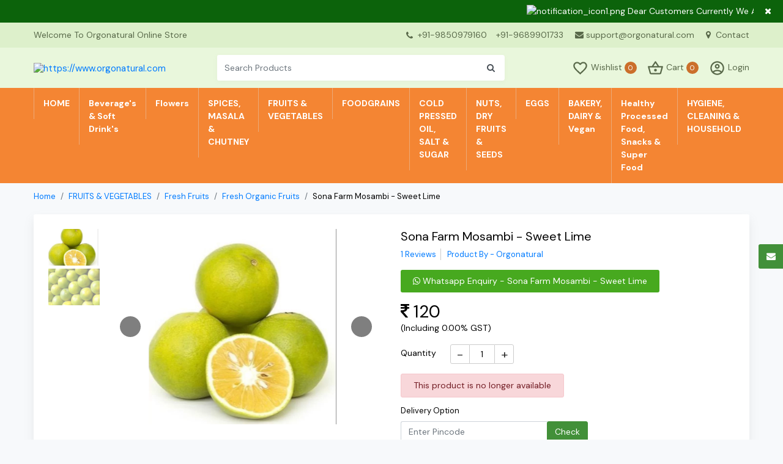

--- FILE ---
content_type: text/html; charset=UTF-8
request_url: https://www.orgonatural.com/fruits-vegetables/fresh-fruits/fresh-organic-fruits/sona-farm-mosambi-sweet-lime-1-kg
body_size: 18596
content:
<!DOCTYPE html>
<html lang="en">
<head>
    <title>Sona Farm Mosambi - Sweet Lime : https://www.orgonatural.com</title>
    <meta name="description" content="https://www.orgonatural.com">
    <meta name="keywords" content="Natural Food For Better Life...">
    <!-- COMMON CSS ON ALL PAGES -->
<meta charset="UTF-8"><meta name="viewport" content="width=device-width, initial-scale=1.0"><link rel="stylesheet" href="https://www.orgonatural.com/css/bootstrap.min.css" /><link rel="stylesheet" href="https://www.orgonatural.com/css/style.css"><link rel="stylesheet" href="https://www.orgonatural.com/css/dynamic-style.css"><link rel="stylesheet" href="https://www.orgonatural.com/css/font-awesome.min.css" /><link rel="apple-touch-icon" sizes="57x57" href="https://www.orgonatural.com/img/favicon/apple-touch-icon-57x57.png">
<link rel="apple-touch-icon" sizes="60x60" href="https://www.orgonatural.com/img/favicon/apple-touch-icon-60x60.png">
<link rel="apple-touch-icon" sizes="72x72" href="https://www.orgonatural.com/img/favicon/apple-touch-icon-72x72.png">
<link rel="apple-touch-icon" sizes="76x76" href="https://www.orgonatural.com/img/favicon/apple-touch-icon-76x76.png">
<link rel="apple-touch-icon" sizes="114x114" href="https://www.orgonatural.com/img/favicon/apple-touch-icon-114x114.png">
<link rel="apple-touch-icon" sizes="120x120" href="https://www.orgonatural.com/img/favicon/apple-touch-icon-120x120.png">
<link rel="apple-touch-icon" sizes="144x144" href="https://www.orgonatural.com/img/favicon/apple-touch-icon-144x144.png">
<link rel="apple-touch-icon" sizes="152x152" href="https://www.orgonatural.com/img/favicon/apple-touch-icon-152x152.png">
<link rel="apple-touch-icon" sizes="180x180" href="https://www.orgonatural.com/img/favicon/apple-touch-icon-180x180.png">
<link rel="icon" type="image/png" sizes="192x192"  href="https://www.orgonatural.com/img/favicon/android-chrome-192x192.png">
<link rel="icon" type="image/png" sizes="32x32" href="https://www.orgonatural.com/img/favicon/favicon-32x32.png">
<link rel="icon" type="image/png" sizes="96x96" href="https://www.orgonatural.com/img/favicon/favicon-96x96.png">
<link rel="icon" type="image/png" sizes="16x16" href="https://www.orgonatural.com/img/favicon/favicon-16x16.png">
<link rel="manifest" href="https://www.orgonatural.com/img/favicon/manifest.json">    <link rel="canonical" href="https://www.orgonatural.com/fruits-vegetables/fresh-fruits/fresh-organic-fruits/sona-farm-mosambi-sweet-lime-1-kg">
    <!--Open Graph / Facebook-->
    <meta property="og:type" content="website">
    <meta property="og:url" content="https://www.orgonatural.com/fruits-vegetables/fresh-fruits/fresh-organic-fruits/sona-farm-mosambi-sweet-lime-1-kg">
    <meta property="og:title" content="Sona Farm Mosambi - Sweet Lime : https://www.orgonatural.com">
    <meta property="og:description" content="https://www.orgonatural.com">
    <meta property="og:image" content="https://www.orgonatural.com/img/productimg/sona_farm_mozambique_sweet_lime_1_kg-993.webp">
    <!--Twitter-->
    <meta property="twitter:card" content="https://www.orgonatural.com/img/productimg/sona_farm_mozambique_sweet_lime_1_kg-993.webp">
    <meta property="twitter:url" content="https://www.orgonatural.com/fruits-vegetables/fresh-fruits/fresh-organic-fruits/sona-farm-mosambi-sweet-lime-1-kg">
    <meta property="twitter:title" content="Sona Farm Mosambi - Sweet Lime : https://www.orgonatural.com">
    <meta property="twitter:description" content="https://www.orgonatural.com">
    <meta property="twitter:image" content="https://www.orgonatural.com/img/productimg/sona_farm_mozambique_sweet_lime_1_kg-993.webp">
    <link rel="stylesheet" href="https://www.orgonatural.com/css/imgzoom/glasscase.min.css" >
    <link rel="stylesheet" href="https://www.orgonatural.com/css/thumb-slider/owl.carousel.min.css" />
    <link rel="stylesheet" href="https://www.orgonatural.com/css/datepicker/bootstrap-datetimepicker.min.css">
</head>
<body class="bg-light">
<div class="main-wrap">     
    <div class="progress"><div class="prog-overlap bg-primame-highlight"></div><div class="indeterminate bg-primame-highlight"></div></div>
<div class="notification-toggle px-5 text-center"><div class="container"><div class="row"><div class="col-md-12 marquee">
    <div class="marq-notif"><img src="https://www.orgonatural.com/img/projectimage/notification_icon1.png" alt="notification_icon1.png" width="20" height="20" class="mr-1"/><a href="https://www.orgonatural.com" target="_blank" class="pt-2 pb-2 d-inline-block" hreflang="en">Dear Customers Currently We Are Delivering Two Days In A Week Only In Pune City, Wednesday & Saturday, You Are Requested To Place Your Order By Tuesday & Friday Respectively.</a></div></div></div></div><span class="close-notif position-absolute d-inline-block"><i class="fa fa-times"></i></span>
</div>
<div class="head-contact position-relative">
    <div class="container">
        <div class="row">
            <div class="col-md-1 col-lg-4 col-xl-4 d-flex align-items-center"><span class=" d-none d-lg-block">Welcome To Orgonatural Online Store</span></div>
            <div class="col-md-11 col-lg-8 col-xl-8">
                <ul class="list-unstyled mb-0 float-right">
                    <li class="d-none d-sm-inline-block head-mob-num"><i class='fa fa-phone mr-1 align-middle' aria-hidden='true'></i>
                        <a href='tel:+91-9850979160' target='_blank'>+91-9850979160</a><a href='tel:+91-9689901733' target='_blank'>+91-9689901733</a>                    </li>                     <li><a href="mailto:support@orgonatural.com" target="_blank"><i class="fa fa-envelope mr-1" aria-hidden="true"></i>support@orgonatural.com</a></li>                    <!--<li><a href="https://www.orgonatural.com/vendors/" target="_blank" hreflang="en"><i class="fa fa-user mr-1" aria-hidden="true"></i>Vendor Login</a></li> -->
                    <li class="d-none d-sm-inline-block"><a href="https://www.orgonatural.com/contact" hreflang="en"><i class="fa fa-map-marker mr-1" aria-hidden="true"></i> Contact</a></li>
                </ul>                    
            </div>
        </div>
    </div>
</div>
<header class="sticky-top">
    <div class="inner-header">
        <div class="container">
            <div class="row">
                <div class="col-5 col-sm-4 col-md-3 col-lg-3 order-lg-1 d-flex align-items-center">
                    <button type="button" class="navbar-toggle" data-toggle="collapse" data-target="#myNavbar" aria-label="navbar-toggle"><svg version="1.1" id="Capa_1" x="0px" y="0px" viewBox="0 0 384.97 384.97" xml:space="preserve" width="20" height="20"><g><g id="Menu"><path d="M12.03,84.212h360.909c6.641,0,12.03-5.39,12.03-12.03c0-6.641-5.39-12.03-12.03-12.03H12.03C5.39,60.152,0,65.541,0,72.182C0,78.823,5.39,84.212,12.03,84.212z"></path><path d="M372.939,180.455H12.03c-6.641,0-12.03,5.39-12.03,12.03s5.39,12.03,12.03,12.03h360.909c6.641,0,12.03-5.39,12.03-12.03S379.58,180.455,372.939,180.455z"></path><path d="M372.939,300.758H12.03c-6.641,0-12.03,5.39-12.03,12.03c0,6.641,5.39,12.03,12.03,12.03h360.909c6.641,0,12.03-5.39,12.03-12.03C384.97,306.147,379.58,300.758,372.939,300.758z"></path></g><g></g><g></g><g></g><g></g><g></g><g></g></g><g></g><g></g><g></g><g></g><g></g><g></g><g></g><g></g><g></g><g></g><g></g><g></g><g></g><g></g><g></g></svg></button>
                    <div class="logo-flex"><h1 class="h6 mb-0" title="https://www.orgonatural.com"><a href="https://www.orgonatural.com" hreflang="en"><img src="https://www.orgonatural.com/img/projectimage/logo.png" alt="https://www.orgonatural.com" class="img-fluid logo"/></a></h1></div>
                </div>            
                <div class="col-7 col-sm-8 col-md-9 col-lg-4 order-lg-3 align-self-center user-cont log-member pl-0">
                    <ul class="list-unstyled mb-0"> 
                        <li><a href="https://www.orgonatural.com/wishview" hreflang="en"><svg xmlns="http://www.w3.org/2000/svg" height="27px" viewBox="0 0 24 24" width="27px"><path d="M0 0h24v24H0V0z" fill="none"/><path d="M16.5 3c-1.74 0-3.41.81-4.5 2.09C10.91 3.81 9.24 3 7.5 3 4.42 3 2 5.42 2 8.5c0 3.78 3.4 6.86 8.55 11.54L12 21.35l1.45-1.32C18.6 15.36 22 12.28 22 8.5 22 5.42 19.58 3 16.5 3zm-4.4 15.55l-.1.1-.1-.1C7.14 14.24 4 11.39 4 8.5 4 6.5 5.5 5 7.5 5c1.54 0 3.04.99 3.57 2.36h1.87C13.46 5.99 14.96 5 16.5 5c2 0 3.5 1.5 3.5 3.5 0 2.89-3.14 5.74-7.9 10.05z"/></svg> <span class="d-none d-md-inline-block">Wishlist</span> <span class="mem-cart-count-badge head-sec-back d-inline-block text-center rounded-circle" id="wishlist-count">0</span></a></li>
                        <li><a class="rounded-circle" href="https://www.orgonatural.com/cartview" hreflang="en"><svg xmlns="http://www.w3.org/2000/svg" height="27px" viewBox="0 0 24 24" width="27px"><path d="M0 0h24v24H0V0z" fill="none"/><path d="M22 9h-4.79l-4.38-6.56c-.19-.28-.51-.42-.83-.42s-.64.14-.83.43L6.79 9H2c-.55 0-1 .45-1 1 0 .09.01.18.04.27l2.54 9.27c.23.84 1 1.46 1.92 1.46h13c.92 0 1.69-.62 1.93-1.46l2.54-9.27L23 10c0-.55-.45-1-1-1zM12 4.8L14.8 9H9.2L12 4.8zM18.5 19l-12.99.01L3.31 11H20.7l-2.2 8zM12 13c-1.1 0-2 .9-2 2s.9 2 2 2 2-.9 2-2-.9-2-2-2z"/></svg> <span class="d-none d-md-inline-block">Cart</span> <span class="mem-cart-count-badge head-sec-back d-inline-block text-center rounded-circle" id="cart-count">0</span></a></li>
                        <li><a href="https://www.orgonatural.com/login" hreflang="en" aria-label="User-login"><svg xmlns="http://www.w3.org/2000/svg" height="27px" viewBox="0 0 24 24" width="27px"><path d="M0 0h24v24H0V0z" fill="none"/><path d="M12 2C6.48 2 2 6.48 2 12s4.48 10 10 10 10-4.48 10-10S17.52 2 12 2zM7.07 18.28c.43-.9 3.05-1.78 4.93-1.78s4.51.88 4.93 1.78C15.57 19.36 13.86 20 12 20s-3.57-.64-4.93-1.72zm11.29-1.45c-1.43-1.74-4.9-2.33-6.36-2.33s-4.93.59-6.36 2.33C4.62 15.49 4 13.82 4 12c0-4.41 3.59-8 8-8s8 3.59 8 8c0 1.82-.62 3.49-1.64 4.83zM12 6c-1.94 0-3.5 1.56-3.5 3.5S10.06 13 12 13s3.5-1.56 3.5-3.5S13.94 6 12 6zm0 5c-.83 0-1.5-.67-1.5-1.5S11.17 8 12 8s1.5.67 1.5 1.5S12.83 11 12 11z"/></svg> <span class="d-none d-md-inline-block">Login</span></a></li>
                                            </ul>
                </div>
                <div class="col-12 col-md-12 col-lg-5 order-lg-2 align-self-center">
                    <div class="search-product position-relative">
                        <form  action="https://www.orgonatural.com/search"  id="searchform"  method="post" >
                            <div class="input-group cc-shadow-1">
                                <input type="text" class="form-control border-0" id="search_box" name="search" placeholder="Search Products" autocomplete="off" aria-label="Search">
                                <div class="input-group-append"><span class="input-group-text border-0 px-3 search1 bg-white"><i class="fa fa-search"></i></span></div>
                            </div>
                        </form> 
                        <div class="ser-result rounded-sm shadow border position-absolute bg-white w-100"></div>
                    </div>
                </div>
            </div>
        </div>
    </div>
</header>
<nav class="navbar navbar-expand-sm mega-menu cat-nav p-0">
    <div class="back-category p-3 d-block d-lg-none shadow cc-primary-back col-md-12 cc-cursor-pointer text-white mb-2 cc-fw-6"><i class="fa fa-arrow-left mr-2" aria-hidden="true"></i> ALL CATEGORIES</div>
    <div class="container position-relative">
        <ul class="navbar-nav">
            <li class="nav-item"><a class="nav-link home-link" href="https://www.orgonatural.com" hreflang="en" aria-label="Home">HOME</a></li>
                        <li class="nav-item">
                <a class="dropdown-toggle" hreflang="en" href='https://www.orgonatural.com/beverage-s-soft-drink-s'>Beverage's & Soft Drink's</a><span class="caret"></span>
                <ul class="mega-drop-menu p-3 shadow list-unstyled rounded-bottom">
                                        <li class="menu-cat-col "><div class="catblock"><div class="menu-cat-head mb-1"><a class="cc-primary-color" href="https://www.orgonatural.com/beverage-s-soft-drink-s/sharbat" hreflang="en">Sharbat</a></div><ul class="list-unstyled text-muted mb-2"><li><a href="https://www.orgonatural.com/beverage-s-soft-drink-s/sharbat/kokam-sharbat" class="point1" hreflang="en">Kokam Sharbat</a></li></ul></div></li>
                    <li class="menu-cat-col d-none"></li>
                    <li class="menu-cat-col d-none"></li>
                    <li class="menu-cat-col d-none"></li>
                    <li class="menu-cat-col d-none"></li>
                </ul>
            </li>
                        <li class="nav-item">
                <a class="dropdown-toggle" hreflang="en" href='https://www.orgonatural.com/flowers'>Flowers</a><span class="caret"></span>
                <ul class="mega-drop-menu p-3 shadow list-unstyled rounded-bottom">
                                        <li class="menu-cat-col "><div class="catblock"><div class="menu-cat-head mb-1"><a class="cc-primary-color" href="https://www.orgonatural.com/flowers/flowers-flowers" hreflang="en">Flowers</a></div><ul class="list-unstyled text-muted mb-2"><li><a href="https://www.orgonatural.com/flowers/flowers-flowers/flowers-flowers-flowers" class="point1" hreflang="en">Flowers</a></li></ul></div></li>
                    <li class="menu-cat-col d-none"></li>
                    <li class="menu-cat-col d-none"></li>
                    <li class="menu-cat-col d-none"></li>
                    <li class="menu-cat-col d-none"></li>
                </ul>
            </li>
                        <li class="nav-item">
                <a class="dropdown-toggle" hreflang="en" href='https://www.orgonatural.com/spices-masala-chutney'>SPICES, MASALA & CHUTNEY</a><span class="caret"></span>
                <ul class="mega-drop-menu p-3 shadow list-unstyled rounded-bottom">
                                        <li class="menu-cat-col "><div class="catblock"><div class="menu-cat-head mb-1"><a class="cc-primary-color" href="https://www.orgonatural.com/spices-masala-chutney/spices" hreflang="en">Spices</a></div><ul class="list-unstyled text-muted mb-2"><li><a href="https://www.orgonatural.com/spices-masala-chutney/spices/spices-whole-spices" class="point1" hreflang="en">Whole Spices</a></li><li><a href="https://www.orgonatural.com/spices-masala-chutney/spices/powder-spices" class="point1" hreflang="en">Powder Spices</a></li></ul></div></li>
                    <li class="menu-cat-col "><div class="catblock"><div class="menu-cat-head mb-1"><a class="cc-primary-color" href="https://www.orgonatural.com/spices-masala-chutney/masala-chutney-s-pickles" hreflang="en">Masala, Chutney's & Pickles</a></div><ul class="list-unstyled text-muted mb-2"><li><a href="https://www.orgonatural.com/spices-masala-chutney/masala-chutney-s-pickles/masala-chutney-s-pickles-pickles" class="point1" hreflang="en">Pickles</a></li><li><a href="https://www.orgonatural.com/spices-masala-chutney/masala-chutney-s-pickles/masala" class="point1" hreflang="en">Masala</a></li><li><a href="https://www.orgonatural.com/spices-masala-chutney/masala-chutney-s-pickles/chutneys" class="point1" hreflang="en">Chutneys</a></li></ul></div></li>
                    <li class="menu-cat-col d-none"></li>
                    <li class="menu-cat-col d-none"></li>
                    <li class="menu-cat-col d-none"></li>
                </ul>
            </li>
                        <li class="nav-item">
                <a class="dropdown-toggle" hreflang="en" href='https://www.orgonatural.com/fruits-vegetables'>FRUITS & VEGETABLES</a><span class="caret"></span>
                <ul class="mega-drop-menu p-3 shadow list-unstyled rounded-bottom">
                                        <li class="menu-cat-col "><div class="catblock"><div class="menu-cat-head mb-1"><a class="cc-primary-color" href="https://www.orgonatural.com/fruits-vegetables/fresh-fruits" hreflang="en">Fresh Fruits</a></div><ul class="list-unstyled text-muted mb-2"><li><a href="https://www.orgonatural.com/fruits-vegetables/fresh-fruits/fresh-organic-fruits" class="point1" hreflang="en">Fresh Organic Fruits</a></li></ul></div></li>
                    <li class="menu-cat-col "><div class="catblock"><div class="menu-cat-head mb-1"><a class="cc-primary-color" href="https://www.orgonatural.com/fruits-vegetables/fresh-vegetables" hreflang="en">FRESH VEGETABLES</a></div><ul class="list-unstyled text-muted mb-2"><li><a href="https://www.orgonatural.com/fruits-vegetables/fresh-vegetables/leafy-vegetables" class="point1" hreflang="en">Leafy Vegetables</a></li><li><a href="https://www.orgonatural.com/fruits-vegetables/fresh-vegetables/beans-brinjals-okra" class="point1" hreflang="en">Beans, Brinjals & Okra</a></li><li><a href="https://www.orgonatural.com/fruits-vegetables/fresh-vegetables/cucumber-capsicum" class="point1" hreflang="en">Cucumber & Capsicum</a></li><li><a href="https://www.orgonatural.com/fruits-vegetables/fresh-vegetables/cabbage-cauliflower" class="point1" hreflang="en">Cabbage & Cauliflower</a></li><li><a href="https://www.orgonatural.com/fruits-vegetables/fresh-vegetables/onion-potato-tomato" class="point1" hreflang="en">Onion, Potato & Tomato</a></li><li><a href="https://www.orgonatural.com/fruits-vegetables/fresh-vegetables/gourd-pumpkin-drumsticks" class="point1" hreflang="en">Gourd, Pumpkin & Drumsticks</a></li><li><a href="https://www.orgonatural.com/fruits-vegetables/fresh-vegetables/herbs-seasonings" class="point1" hreflang="en">Herbs & Seasonings</a></li><li><a href="https://www.orgonatural.com/fruits-vegetables/fresh-vegetables/tubers-root-vegetables" class="point1" hreflang="en">Tubers & Root Vegetables</a></li><li><a href="https://www.orgonatural.com/fruits-vegetables/fresh-vegetables/exotic-vegetables" class="point1" hreflang="en">Exotic Vegetables</a></li></ul></div></li>
                    <li class="menu-cat-col d-none"></li>
                    <li class="menu-cat-col d-none"></li>
                    <li class="menu-cat-col d-none"></li>
                </ul>
            </li>
                        <li class="nav-item">
                <a class="dropdown-toggle" hreflang="en" href='https://www.orgonatural.com/foodgrains'>FOODGRAINS</a><span class="caret"></span>
                <ul class="mega-drop-menu p-3 shadow list-unstyled rounded-bottom">
                                        <li class="menu-cat-col "><div class="catblock"><div class="menu-cat-head mb-1"><a class="cc-primary-color" href="https://www.orgonatural.com/foodgrains/millets-superfood" hreflang="en">Millets & Superfood</a></div><ul class="list-unstyled text-muted mb-2"><li><a href="https://www.orgonatural.com/foodgrains/millets-superfood/millets-flakes-poha" class="point1" hreflang="en">Millets Flakes - Poha</a></li><li><a href="https://www.orgonatural.com/foodgrains/millets-superfood/millets" class="point1" hreflang="en">Millets</a></li></ul></div></li>
                    <li class="menu-cat-col "><div class="catblock"><div class="menu-cat-head mb-1"><a class="cc-primary-color" href="https://www.orgonatural.com/foodgrains/grains-dal-pulses" hreflang="en">Grains Dal & Pulses</a></div><ul class="list-unstyled text-muted mb-2"><li><a href="https://www.orgonatural.com/foodgrains/grains-dal-pulses/dal-pulses" class="point1" hreflang="en">Dal/Pulses</a></li><li><a href="https://www.orgonatural.com/foodgrains/grains-dal-pulses/grains" class="point1" hreflang="en">Grains</a></li></ul></div></li>
                    <li class="menu-cat-col "><div class="catblock"><div class="menu-cat-head mb-1"><a class="cc-primary-color" href="https://www.orgonatural.com/foodgrains/atta-flours-sooji" hreflang="en">Atta, Flours & Sooji</a></div><ul class="list-unstyled text-muted mb-2"><li><a href="https://www.orgonatural.com/foodgrains/atta-flours-sooji/sevai" class="point1" hreflang="en">Sevai</a></li><li><a href="https://www.orgonatural.com/foodgrains/atta-flours-sooji/sooji" class="point1" hreflang="en">Sooji</a></li><li><a href="https://www.orgonatural.com/foodgrains/atta-flours-sooji/atta-flours-sooji-flours-atta" class="point1" hreflang="en">Flours - Atta</a></li></ul></div></li>
                    <li class="menu-cat-col "><div class="catblock"><div class="menu-cat-head mb-1"><a class="cc-primary-color" href="https://www.orgonatural.com/foodgrains/rice-rice-products" hreflang="en">Rice & Rice Products</a></div><ul class="list-unstyled text-muted mb-2"><li><a href="https://www.orgonatural.com/foodgrains/rice-rice-products/rice-unpolished" class="point1" hreflang="en">Rice - Unpolished</a></li><li><a href="https://www.orgonatural.com/foodgrains/rice-rice-products/rice-flakes-poha" class="point1" hreflang="en">Rice Flakes - Poha</a></li><li><a href="https://www.orgonatural.com/foodgrains/rice-rice-products/rice-semi-polished" class="point1" hreflang="en">Rice - Semi Polished</a></li></ul></div></li>
                    <li class="menu-cat-col "><div class="catblock"><div class="menu-cat-head mb-1"><a class="cc-primary-color" href="https://www.orgonatural.com/foodgrains/oil-seeds" hreflang="en">Oil Seeds</a></div><ul class="list-unstyled text-muted mb-2"><li><a href="https://www.orgonatural.com/foodgrains/oil-seeds/oil-seeds-oil-seeds" class="point1" hreflang="en">Oil Seeds</a></li></ul></div></li>
                </ul>
            </li>
                        <li class="nav-item">
                <a class="dropdown-toggle" hreflang="en" href='https://www.orgonatural.com/cold-pressed-oil-salt-sugar'>COLD PRESSED OIL, SALT & SUGAR</a><span class="caret"></span>
                <ul class="mega-drop-menu p-3 shadow list-unstyled rounded-bottom">
                                        <li class="menu-cat-col "><div class="catblock"><div class="menu-cat-head mb-1"><a class="cc-primary-color" href="https://www.orgonatural.com/cold-pressed-oil-salt-sugar/edible-cold-pressed-oil-s-ghee" hreflang="en">Edible Cold Pressed Oil's & Ghee</a></div><ul class="list-unstyled text-muted mb-2"><li><a href="https://www.orgonatural.com/cold-pressed-oil-salt-sugar/edible-cold-pressed-oil-s-ghee/bilona-ghee-butter" class="point1" hreflang="en">Bilona Ghee & Butter</a></li><li><a href="https://www.orgonatural.com/cold-pressed-oil-salt-sugar/edible-cold-pressed-oil-s-ghee/cold-pressed-oils" class="point1" hreflang="en">Cold Pressed Oils</a></li></ul></div></li>
                    <li class="menu-cat-col "><div class="catblock"><div class="menu-cat-head mb-1"><a class="cc-primary-color" href="https://www.orgonatural.com/cold-pressed-oil-salt-sugar/salt-sugar-jaggery" hreflang="en">Salt, Sugar & Jaggery</a></div><ul class="list-unstyled text-muted mb-2"><li><a href="https://www.orgonatural.com/cold-pressed-oil-salt-sugar/salt-sugar-jaggery/honey" class="point1" hreflang="en">Honey</a></li><li><a href="https://www.orgonatural.com/cold-pressed-oil-salt-sugar/salt-sugar-jaggery/rock-salt" class="point1" hreflang="en">Rock Salt</a></li><li><a href="https://www.orgonatural.com/cold-pressed-oil-salt-sugar/salt-sugar-jaggery/sulphur-free-sugar" class="point1" hreflang="en">Sulphur Free Sugar</a></li><li><a href="https://www.orgonatural.com/cold-pressed-oil-salt-sugar/salt-sugar-jaggery/jaggery" class="point1" hreflang="en">Jaggery</a></li></ul></div></li>
                    <li class="menu-cat-col d-none"></li>
                    <li class="menu-cat-col d-none"></li>
                    <li class="menu-cat-col d-none"></li>
                </ul>
            </li>
                        <li class="nav-item">
                <a class="dropdown-toggle" hreflang="en" href='https://www.orgonatural.com/nuts-dry-fruits-seeds'>NUTS, DRY FRUITS & SEEDS</a><span class="caret"></span>
                <ul class="mega-drop-menu p-3 shadow list-unstyled rounded-bottom">
                                        <li class="menu-cat-col "><div class="catblock"><div class="menu-cat-head mb-1"><a class="cc-primary-color" href="https://www.orgonatural.com/nuts-dry-fruits-seeds/edible-seeds" hreflang="en">Edible Seeds</a></div><ul class="list-unstyled text-muted mb-2"><li><a href="https://www.orgonatural.com/nuts-dry-fruits-seeds/edible-seeds/seeds" class="point1" hreflang="en">Seeds</a></li></ul></div></li>
                    <li class="menu-cat-col "><div class="catblock"><div class="menu-cat-head mb-1"><a class="cc-primary-color" href="https://www.orgonatural.com/nuts-dry-fruits-seeds/nuts" hreflang="en">Nuts</a></div><ul class="list-unstyled text-muted mb-2"><li><a href="https://www.orgonatural.com/nuts-dry-fruits-seeds/nuts/pista" class="point1" hreflang="en">Pista</a></li><li><a href="https://www.orgonatural.com/nuts-dry-fruits-seeds/nuts/almonds" class="point1" hreflang="en">Almonds</a></li><li><a href="https://www.orgonatural.com/nuts-dry-fruits-seeds/nuts/walnuts" class="point1" hreflang="en">Walnuts</a></li><li><a href="https://www.orgonatural.com/nuts-dry-fruits-seeds/nuts/cashew-nuts" class="point1" hreflang="en">Cashew Nuts</a></li></ul></div></li>
                    <li class="menu-cat-col "><div class="catblock"><div class="menu-cat-head mb-1"><a class="cc-primary-color" href="https://www.orgonatural.com/nuts-dry-fruits-seeds/dried-fruits" hreflang="en">Dried Fruits</a></div><ul class="list-unstyled text-muted mb-2"><li><a href="https://www.orgonatural.com/nuts-dry-fruits-seeds/dried-fruits/strawberry-dried" class="point1" hreflang="en">Strawberry Dried</a></li><li><a href="https://www.orgonatural.com/nuts-dry-fruits-seeds/dried-fruits/dates" class="point1" hreflang="en">Dates</a></li><li><a href="https://www.orgonatural.com/nuts-dry-fruits-seeds/dried-fruits/apricot-dried" class="point1" hreflang="en">Apricot Dried</a></li><li><a href="https://www.orgonatural.com/nuts-dry-fruits-seeds/dried-fruits/fig-dried" class="point1" hreflang="en">Fig Dried</a></li><li><a href="https://www.orgonatural.com/nuts-dry-fruits-seeds/dried-fruits/raisins" class="point1" hreflang="en">Raisins</a></li><li><a href="https://www.orgonatural.com/nuts-dry-fruits-seeds/dried-fruits/cranberry" class="point1" hreflang="en">Cranberry</a></li><li><a href="https://www.orgonatural.com/nuts-dry-fruits-seeds/dried-fruits/edible-gum" class="point1" hreflang="en">Edible Gum</a></li></ul></div></li>
                    <li class="menu-cat-col d-none"></li>
                    <li class="menu-cat-col d-none"></li>
                </ul>
            </li>
                        <li class="nav-item">
                <a class="dropdown-toggle" hreflang="en" href='https://www.orgonatural.com/eggs'>EGGS</a><span class="caret"></span>
                <ul class="mega-drop-menu p-3 shadow list-unstyled rounded-bottom">
                                        <li class="menu-cat-col "><div class="catblock"><div class="menu-cat-head mb-1"><a class="cc-primary-color" href="https://www.orgonatural.com/eggs/desi-eggs" hreflang="en">Desi Eggs</a></div><ul class="list-unstyled text-muted mb-2"><li><a href="https://www.orgonatural.com/eggs/desi-eggs/desi-hen-eggs" class="point1" hreflang="en">Desi Hen Eggs</a></li></ul></div></li>
                    <li class="menu-cat-col d-none"></li>
                    <li class="menu-cat-col d-none"></li>
                    <li class="menu-cat-col d-none"></li>
                    <li class="menu-cat-col d-none"></li>
                </ul>
            </li>
                        <li class="nav-item">
                <a class="dropdown-toggle" hreflang="en" href='https://www.orgonatural.com/bakery-dairy-vegan'>BAKERY, DAIRY & Vegan </a><span class="caret"></span>
                <ul class="mega-drop-menu p-3 shadow list-unstyled rounded-bottom">
                                        <li class="menu-cat-col "><div class="catblock"><div class="menu-cat-head mb-1"><a class="cc-primary-color" href="https://www.orgonatural.com/bakery-dairy-vegan/dairy-product" hreflang="en"> Dairy Product</a></div><ul class="list-unstyled text-muted mb-2"><li><a href="https://www.orgonatural.com/bakery-dairy-vegan/dairy-product/a2-milk-products" class="point1" hreflang="en">A2 Milk Products</a></li></ul></div></li>
                    <li class="menu-cat-col "><div class="catblock"><div class="menu-cat-head mb-1"><a class="cc-primary-color" href="https://www.orgonatural.com/bakery-dairy-vegan/vegan-plant-based" hreflang="en">Vegan & Plant Based</a></div><ul class="list-unstyled text-muted mb-2"><li><a href="https://www.orgonatural.com/bakery-dairy-vegan/vegan-plant-based/soya-products" class="point1" hreflang="en">Soya Products</a></li></ul></div></li>
                    <li class="menu-cat-col "><div class="catblock"><div class="menu-cat-head mb-1"><a class="cc-primary-color" href="https://www.orgonatural.com/bakery-dairy-vegan/cookies-biscuits" hreflang="en">Cookies & Biscuits</a></div><ul class="list-unstyled text-muted mb-2"><li><a href="https://www.orgonatural.com/bakery-dairy-vegan/cookies-biscuits/cookies" class="point1" hreflang="en">Cookies</a></li><li><a href="https://www.orgonatural.com/bakery-dairy-vegan/cookies-biscuits/biscuits" class="point1" hreflang="en">Biscuits</a></li></ul></div></li>
                    <li class="menu-cat-col "><div class="catblock"><div class="menu-cat-head mb-1"><a class="cc-primary-color" href="https://www.orgonatural.com/bakery-dairy-vegan/breads-cakes" hreflang="en">Breads & Cakes</a></div><ul class="list-unstyled text-muted mb-2"><li><a href="https://www.orgonatural.com/bakery-dairy-vegan/breads-cakes/millet-cakes-brownie" class="point1" hreflang="en">Millet Cakes, Brownie</a></li><li><a href="https://www.orgonatural.com/bakery-dairy-vegan/breads-cakes/wheat-multigrain" class="point1" hreflang="en">Wheat & Multigrain</a></li></ul></div></li>
                    <li class="menu-cat-col d-none"></li>
                </ul>
            </li>
                        <li class="nav-item">
                <a class="dropdown-toggle" hreflang="en" href='https://www.orgonatural.com/healthy-processed-food-snacks-super-food'>Healthy Processed Food, Snacks & Super Food</a><span class="caret"></span>
                <ul class="mega-drop-menu p-3 shadow list-unstyled rounded-bottom">
                                        <li class="menu-cat-col "><div class="catblock"><div class="menu-cat-head mb-1"><a class="cc-primary-color" href="https://www.orgonatural.com/healthy-processed-food-snacks-super-food/millets-processed-products" hreflang="en">Millets Processed Products</a></div><ul class="list-unstyled text-muted mb-2"><li><a href="https://www.orgonatural.com/healthy-processed-food-snacks-super-food/millets-processed-products/millets-pasta-noddle" class="point1" hreflang="en">Millets Pasta & Noddle</a></li></ul></div></li>
                    <li class="menu-cat-col "><div class="catblock"><div class="menu-cat-head mb-1"><a class="cc-primary-color" href="https://www.orgonatural.com/healthy-processed-food-snacks-super-food/fresh-fruits-jam-pulp" hreflang="en">Fresh Fruits Jam & Pulp</a></div><ul class="list-unstyled text-muted mb-2"><li><a href="https://www.orgonatural.com/healthy-processed-food-snacks-super-food/fresh-fruits-jam-pulp/fruits-jam" class="point1" hreflang="en">Fruits Jam</a></li></ul></div></li>
                    <li class="menu-cat-col "><div class="catblock"><div class="menu-cat-head mb-1"><a class="cc-primary-color" href="https://www.orgonatural.com/healthy-processed-food-snacks-super-food/papad" hreflang="en">Papad</a></div><ul class="list-unstyled text-muted mb-2"><li><a href="https://www.orgonatural.com/healthy-processed-food-snacks-super-food/papad/hand-made-papad" class="point1" hreflang="en">Hand Made Papad</a></li></ul></div><div class="catblock"><div class="menu-cat-head mb-1"><a class="cc-primary-color" href="https://www.orgonatural.com/healthy-processed-food-snacks-super-food/super-foods-health-medicine" hreflang="en">Super Foods, Health & Medicine</a></div><ul class="list-unstyled text-muted mb-2"><li><a href="https://www.orgonatural.com/healthy-processed-food-snacks-super-food/super-foods-health-medicine/roasted-seeds-mukhwas" class="point1" hreflang="en">Roasted Seeds & Mukhwas</a></li><li><a href="https://www.orgonatural.com/healthy-processed-food-snacks-super-food/super-foods-health-medicine/healthy-premix-and-dietary-supplements" class="point1" hreflang="en">Healthy Premix And Dietary Supplements</a></li><li><a href="https://www.orgonatural.com/healthy-processed-food-snacks-super-food/super-foods-health-medicine/amla-tea" class="point1" hreflang="en">Amla Tea</a></li><li><a href="https://www.orgonatural.com/healthy-processed-food-snacks-super-food/super-foods-health-medicine/gulkand" class="point1" hreflang="en">Gulkand</a></li><li><a href="https://www.orgonatural.com/healthy-processed-food-snacks-super-food/super-foods-health-medicine/moringa-powder" class="point1" hreflang="en">Moringa Powder</a></li></ul></div></li>
                    <li class="menu-cat-col "><div class="catblock"><div class="menu-cat-head mb-1"><a class="cc-primary-color" href="https://www.orgonatural.com/healthy-processed-food-snacks-super-food/pickle-s-murabba" hreflang="en">Pickle's & Murabba</a></div><ul class="list-unstyled text-muted mb-2"><li><a href="https://www.orgonatural.com/healthy-processed-food-snacks-super-food/pickle-s-murabba/pickles" class="point1" hreflang="en">Pickles</a></li><li><a href="https://www.orgonatural.com/healthy-processed-food-snacks-super-food/pickle-s-murabba/murabba" class="point1" hreflang="en">Murabba</a></li></ul></div></li>
                    <li class="menu-cat-col "><div class="catblock"><div class="menu-cat-head mb-1"><a class="cc-primary-color" href="https://www.orgonatural.com/healthy-processed-food-snacks-super-food/murmura-puffs-namkeen" hreflang="en">Murmura, Puffs & Namkeen </a></div><ul class="list-unstyled text-muted mb-2"><li><a href="https://www.orgonatural.com/healthy-processed-food-snacks-super-food/murmura-puffs-namkeen/millets-murmura-and-puff" class="point1" hreflang="en">Millets Murmura And Puff</a></li><li><a href="https://www.orgonatural.com/healthy-processed-food-snacks-super-food/murmura-puffs-namkeen/snack-bars-chikki" class="point1" hreflang="en">Snack Bars & Chikki</a></li><li><a href="https://www.orgonatural.com/healthy-processed-food-snacks-super-food/murmura-puffs-namkeen/laddu" class="point1" hreflang="en">Laddu</a></li><li><a href="https://www.orgonatural.com/healthy-processed-food-snacks-super-food/murmura-puffs-namkeen/roasted-nuts-seeds" class="point1" hreflang="en">Roasted Nuts & Seeds</a></li></ul></div></li>
                </ul>
            </li>
                        <li class="nav-item">
                <a class="dropdown-toggle" hreflang="en" href='https://www.orgonatural.com/hygiene-cleaning-household'>HYGIENE, CLEANING & HOUSEHOLD</a><span class="caret"></span>
                <ul class="mega-drop-menu p-3 shadow list-unstyled rounded-bottom">
                                        <li class="menu-cat-col "><div class="catblock"><div class="menu-cat-head mb-1"><a class="cc-primary-color" href="https://www.orgonatural.com/hygiene-cleaning-household/agarbatti-incense-sticks-dhoop" hreflang="en">Agarbatti, Incense Sticks & Dhoop</a></div><ul class="list-unstyled text-muted mb-2"><li><a href="https://www.orgonatural.com/hygiene-cleaning-household/agarbatti-incense-sticks-dhoop/dhoop-sticks" class="point1" hreflang="en">Dhoop Sticks</a></li></ul></div></li>
                    <li class="menu-cat-col "><div class="catblock"><div class="menu-cat-head mb-1"><a class="cc-primary-color" href="https://www.orgonatural.com/hygiene-cleaning-household/personal-care" hreflang="en">Personal Care</a></div><ul class="list-unstyled text-muted mb-2"><li><a href="https://www.orgonatural.com/hygiene-cleaning-household/personal-care/handmade-soaps" class="point1" hreflang="en">Handmade Soaps</a></li><li><a href="https://www.orgonatural.com/hygiene-cleaning-household/personal-care/scrubs" class="point1" hreflang="en">Scrubs</a></li><li><a href="https://www.orgonatural.com/hygiene-cleaning-household/personal-care/dantmanjan" class="point1" hreflang="en">Dantmanjan</a></li><li><a href="https://www.orgonatural.com/hygiene-cleaning-household/personal-care/sanitary-napkins" class="point1" hreflang="en">Sanitary Napkins</a></li></ul></div></li>
                    <li class="menu-cat-col "><div class="catblock"><div class="menu-cat-head mb-1"><a class="cc-primary-color" href="https://www.orgonatural.com/hygiene-cleaning-household/home-care" hreflang="en">Home Care</a></div><ul class="list-unstyled text-muted mb-2"><li><a href="https://www.orgonatural.com/hygiene-cleaning-household/home-care/mosquito-repellents" class="point1" hreflang="en">Mosquito Repellents</a></li><li><a href="https://www.orgonatural.com/hygiene-cleaning-household/home-care/floor-bathroom-toilet-cleaners" class="point1" hreflang="en">Floor, Bathroom & Toilet Cleaners</a></li></ul></div></li>
                    <li class="menu-cat-col d-none"></li>
                    <li class="menu-cat-col d-none"></li>
                </ul>
            </li>
                    </ul>
    </div>
</nav> 
    <div class="container">
        <div class="row">
        <div class="col-md-12"><ol class="breadcrumb pl-0 mb-2"><li class="breadcrumb-item"><a href="https://www.orgonatural.com" hreflang="en">Home</a></li><li class="breadcrumb-item"><a href="https://www.orgonatural.com/fruits-vegetables" class="point1" hreflang="en">FRUITS & VEGETABLES</a></li><li class="breadcrumb-item"><a href="https://www.orgonatural.com/fruits-vegetables/fresh-fruits" class="point1" hreflang="en">Fresh Fruits</a></li><li class="breadcrumb-item"><a href="https://www.orgonatural.com/fruits-vegetables/fresh-fruits/fresh-organic-fruits" class="point1" hreflang="en">Fresh Organic Fruits</a></li><li class="breadcrumb-item active">Sona Farm Mosambi - Sweet Lime</li></ol></div>  
        </div>
    </div>
    <div class="container">
         <div class="card p-4 mb-3 border-0 cc-shadow-2">
            <div class="row">
                <div class="col-md-5 col-lg-6 zoom-item-thumb mb-3 mb-md-0">
                    <div>
                        <input type="hidden" name="ctl00$cphBody$-VIEWxSTATE" id="zoom-effect-inp" value="NDczOzU7MzA=" />
                        <ul id='girlstop1' class='gc-start'>
                                                        <li><img src='https://www.orgonatural.com/img/productimg/sona_farm_mozambique_sweet_lime_1_kg-993.webp' class="img-responsive" data-gc-caption="Caption text" alt="image Thumbnail" width="500" height="622">
                            </li>
                                                        <li><img src='https://www.orgonatural.com/img/productimg/sona_farm_mozambique_sweet_lime_1_kg-974.webp' class="img-responsive" data-gc-caption="Caption text" alt="image Thumbnail" width="500" height="622">
                            </li>
                                                    </ul>
                    </div>
                </div>
                <div class="col-md-7 col-lg-6">
                    <div class="singal-prod-info">
                    <h1 class="singal-prod-title">Sona Farm Mosambi - Sweet Lime</h1> 
                    <div class="rev-rate-below-prod-name cc-font-size-13">
                        <ul class="list-unstyled">
                            <!--<li class="review-count ratingcnt text-primary cc-cursor-pointer">5 Ratings</li>-->
                            <li class="review-count text-primary cc-cursor-pointer">1 Reviews</li>
                            <li class="border-right-0 text-primary">Product By - Orgonatural</li>
                        </ul>
                    </div>
                                           <a href="https://api.whatsapp.com/send?phone=+919689901733&text=Hi%2C+I+am+interested+in+product%2C+please+send+me+more+details+-+Sona+Farm+Mosambi+-+Sweet+Lime++https%3A%2F%2Fwww.orgonatural.com%2Ffruits-vegetables%2Ffresh-fruits%2Ffresh-organic-fruits%2Fsona-farm-mosambi-sweet-lime-1-kg" target="_blank" class="whatsapp-chat-btn rounded d-inline-block"><i class="fa fa-whatsapp" aria-hidden="true"></i> Whatsapp Enquiry - Sona Farm Mosambi - Sweet Lime</a>
                                        <form method="POST" action="https://www.orgonatural.com/checkout">
                        <div class="prod-total-price d-flex align-items-center">
                            <span class="mr-2 mb-0 pr-del-fin-price h3 cc-fw-4"><i class="fa fa-inr"></i><span id="change_price"> 120</span></span>
                                                        <input type="hidden" name="purchase_price" id="purchase_price" value="120">
                            <input type="hidden" name="off_price" id="off_price" value="120">
                        </div>
                        <div class="mb-3"><span class="mr-1">(Including 0.00% GST)</span></div>
                        <input type="hidden" name="action" value="Buy">
                        <input type="hidden" name="productid" value="965">
                        <input type="hidden" name="price"  id="price" value="120">
                                                <div class="qtybox row">
                            <div class="col-3 col-md-2"><label class="pt-1">Quantity</label></div>
                            <div class="setQty col-9 col-md-9 mb-3 pl-0"><input type="number" name="quantity" class ="quantity_no" id="selected_quant_product-965" min="1" max="5" value="1" autocomplete="off" readonly></div>                            
                        </div>
                        <div class="variationerror alert alert-danger py-2 mb-2 d-inline-block">This product is no longer available</div>                        <div class="buytocart row mb-3 d-none ">
                            <div class="col-md-12"><div id="maincontainer"></div></div>
                                                        <div class="buy col-6 col-md-6 col-lg-4 pr-0"><a id="buynow1" class="btn btn-primary btn-block btn-lg" href="https://www.orgonatural.com/login" hreflang="en">Buy Now</a></div>
                                                        <div class="col-6 col-md-6 col-lg-4"><button type="button" class="btn btn-primary btn-block cart-btn btn-lg cart_btn_965 " onclick="add_to_cart('965','')" >Add To Cart</button></div>
                        </div>
                    </form>
                    <div class="sing-item-compare mb-2 mb-sm-2 d-none">
                        <button class="head-sec-back btn thumb-hov-btn p-0 rounded-circle btn-default wishlist_btn_965" onclick="add_to_wishlist('965','')"  data-toggle="tooltip" data-placement="top" title="Wishlist"><i class="fa fa-heart" aria-hidden="true"></i></button><span class="d-inline-block d-md-none ml-1 mr-3">Wishlist</span>
                        <span class="btn head-sec-back rounded-circle thumb-hov-btn text-center p-0 cc-cursor-pointer btn-default" data-toggle="tooltip" data-placement="top" title="Compare">
                        <label class="mb-0 cc-cursor-pointer"><input type="checkbox" class="compare_965" onchange="add_to_compare(965)" value="0"> <i class="fa fa-random" aria-hidden="true"></i></label>
                        </span> <span class="d-inline-block d-md-none ml-1">Compare</span>
                    </div> 
                    <div class="row chec-del-avai">
                        <div class="col-sm-12"><label class="mt-1 cc-font-size-13">Delivery Option</label></div>
                        <div class="col-md-12 col-lg-7">
                            <div class="input-group mb-1">
                                <input type="text" class="form-control border-right-0 pincode" placeholder="Enter Pincode" maxlength="6"  id="pincode"  onkeyup="numbercheck('pincode')">
                                <div class="input-group-append border-primary"><span class="input-group-text rounded p-0 border-0"><button class="btn btn-primary" onclick="checkdelivery('965','120')">Check</button></span></div> 
                            </div>
                        </div>
                    </div>
                    <p class="text-muted small mb-2">Please enter PIN code to check delivery availability</p>
                    <div class="deliverydetails"></div>
                    <div class="mb-2 d-none"><button type="button" class="popup-text colorw1 btn btn-primary" data-toggle="modal" data-target="#bulk-order">Bulk / Wholesale Enquiry</button></div>
                    <div class="pt-4 row mx-0 text-dark"><div class="short-fea fea-guarantee-1 mr-2 mr-lg-3 d-flex mb-2 mb-lg-0"><div><img src="https://www.orgonatural.com/img/projectimage/easy-exchange.webp" width="37" class="img-fluid mr-2" alt="easy-exchange"></div><div><span class="cc-fw-6 d-block">EASY</span> EXCHANGE</div></div><div class="short-fea fea-guarantee-3 mr-2 mr-lg-3 d-flex mb-2 mb-lg-0"><div><img src="https://www.orgonatural.com/img/projectimage/fast-refund.webp" width="37" class="img-fluid mr-2" alt="fast-refund"></div><div><span class="cc-fw-6 d-block">FAST</span> REFUND</div></div><div class="short-fea fea-guarantee-2 mr-2 mr-sm-2 mr-md-0 mr-lg-3 d-flex mb-2 mb-lg-0"><div><img src="https://www.orgonatural.com/img/projectimage/secured-payment.webp" width="37" class="img-fluid mr-2" alt="secured-payment"></div><div><span class="cc-fw-6 d-block">SECURED</span> PAYMENT</div></div><div class="short-fea fea-guarantee-4 d-flex mb-lg-0"><div><img src="https://www.orgonatural.com/img/projectimage/fraud-protection.webp" width="37" class="img-fluid mr-2" alt="fraud-protection"></div><div><span class="cc-fw-6 d-block">FRAUD</span> PROTECTION</div></div></div>
                    </div>
                </div>
            </div>
        </div>
    </div>
    <div class="container">
        <div class="card border-0 cc-shadow-2 mb-3">
            <div class="product-specs-tab">
                <ul class="nav nav-tabs" role="tablist">
                    <li class="mb-0 nav-item "><a class="border-0 nav-link active" data-toggle="tab" href="#description">Description</a></li>
                    <li class="mb-0 nav-item"><a class=" border-0 nav-link " data-toggle="tab" href="#specifications">Specifications</a></li>
                    <li class="mb-0 nav-item"><a class="revire-tab-link border-0 nav-link" data-toggle="tab" href="#reviews">Reviews</a></li>
                </ul>
            </div>
            <div class="prod-heightlight-point">
                <div class="tab-content position-relative">
                    <div id="description" class="position-relative pro-detail-info tab-pane active p-3">
                        <h2 class="mb-3 h5">Description</h2>
                        <div><p><u style=""><span style="font-size: 14px;"><b>Organic Sweet lime&nbsp;- Mosambi from the famous Sona farm.</b></span></u></p><p><span style="font-size: 14px;"><b>Sona Farm </b>is Located in Aurangabad district of Maharashtra State Of India, the Sona Farm is well known&nbsp;for its authentic&nbsp;Organic Products. Sweet Lime&nbsp;or Mosambi<b> </b>from Sona Farm is the most famous product out of all the products cultivated there. this fruit has made its own special place in organic market. it is a well recognized organic fruit amongst all the organic buyers living in Pune and Mumbai and many other city's of the Country.&nbsp;</span></p><p><u><b style="font-size: 14px;">Variety name &amp; </b><span style="font-size: 14px;"><b>Characteristics</b></span></u><b style="font-size: 14px;">&nbsp;&nbsp;-&nbsp; </b><span style="font-size: 14px;">its the&nbsp;New-seller Variety of Sweet Lime / Mosambi. this variety&nbsp;of&nbsp;</span><span style="font-family: Roboto; font-size: 14px;">Mosambi is&nbsp;</span><span style="font-family: Roboto; font-size: 14px;">small to medium in size, averaging seven to eight centimeters in diameter, and is round to oval in shape with a slightly lumpy exterior</span><font face="Roboto"><span style="font-size: 14px;">. The medium-thick, leathery rind has many small, prominent oil glands and transforms from green to a blend of yellow, orange, and green hues when mature. Sweet in taste, will satisfy your tasty&nbsp;buds.</span></font></p><p><span style="font-size: 14px;"><b><u>Availability Season</u></b></span></p><p><span style="font-size: 14px;">Sweet lime is harvested in two seasons in a year</span><font face="Google Sans, arial, sans-serif"><span style="font-size: 16px;">-&nbsp;</span></font><span style="font-family: Roboto; font-size: 14px;"><b>April to May</b>, and <b>August to September.</b></span></p><p><span style="font-size: 14px;"><b><u>Nutrition In Sweet Lime</u></b></span></p><p><span style="font-size: 14px;">Sweet Lime is rich in Vitamin&nbsp;C,&nbsp;Vitamin&nbsp;A, Iron and Beta Carotene.</span></p><p><u style=""><b style="font-size: 14px;">Health </b><span style="font-size: 14px;"><b>Benefits</b></span><b style="font-size: 14px;">&nbsp;of Sweet lime</b></u></p><p><span style="font-family: Roboto; font-size: 14px;">Limes are high in vitamin C and antioxidants -both of which may offer health benefits. </span><span style="font-family: Roboto; font-size: 14px;">Eating limes or drinking the juice may&nbsp;</span><span style="font-family: Roboto; font-size: 14px;">improve immunity, reduce heart disease risk factors, prevent kidney stones, promote iron absorption, and promote healthy skin</span><span style="font-family: Roboto; font-size: 14px;">.</span></p><p><b style="font-size: 14px;"><u>Authentic Organic Products Available at the Best Online Market Place in Pune</u></b><br></p><p><span style="font-size: 14px;">Orgonatural is the leading supplier of authentic organic&nbsp;and Natural&nbsp;farm fresh products and Grocery in Pune since 2015. Orgonatural is working directly with the Indian farmers or group of framers who does organic or natural farming. Orgonatural&nbsp;is the authentic online market place where genuine&nbsp;buyers gets genuine organic products.&nbsp;</span></p><p><span style="font-size: 14px;"><br></span><br></p></div>
                    </div>
                    <div id="specifications" class="position-relative pro-detail-info pro-sepc-table tab-pane fade p-3">
                        <h2 class="mb-3 h5">Specifications</h2>
                        <div class="row">
                                                        <div class="col-md-6">
                                <div><h6>Piece</h6></div>
                                <table class="table mb-2">
                                     <tr><td class="py-2 pl-0 item-spe-head">Dozen </td><td class="py-2">0</td></tr>                                 </table>
                            </div>
                                                        <div class="col-md-6">
                                <div><h6>Weight</h6></div>
                                <table class="table mb-2">
                                     <tr><td class="py-2 pl-0 item-spe-head">Weight </td><td class="py-2">1 Kg</td></tr>                                 </table>
                            </div>
                                                    </div>
                    </div>
                    <div id="reviews" class="position-relative pro-detail-info tab-pane fade p-3 cust-pro-review">
                        <div class="row">
                            <div class="col-md-10"><h2 class="mb-1 h5">Customer Review</h2></div>
                            <div class="col-md-2 text-right">
                                 <a class="btn btn-primary pl-3 pr-3" href="https://www.orgonatural.com/login" hreflang="en">Review</a>                            </div>
                        </div>
                                                <div class="media border-bottom pt-3 pb-3">
                            <span class="cust-rev-thumb rounded-circle cc-primary-back text-white mr-3 text-center">R</span>
                            <div class="media-body">
                                <div class="row m-0">
                                    <div class="mb-2 text-muted cc-font-size-13 mr-2">
                                        <span class="mr-2"><i class="fa fa-user"></i> By Rajesh </span>
                                        <span><i class="fa fa-calendar"></i> 30 Sep 2023</span>
                                    </div>
                                    <div class="rating-group review-star-count">
                                        <label aria-label="0 stars" class="rating-label rating-icon-star" for="rating2-0"></label>
                                        <label aria-label="0.5 stars" class="rating-label rating-label-half" for="rating2-05"><i class="rating-icon rating-icon-star fa fa-star-half"></i></label>
                                        <label aria-label="1 star" class="rating-label" for="rating2-10"><i class="rating-icon rating-icon-star fa fa-star"></i></label>
                                        <label aria-label="1.5 stars" class="rating-label rating-label-half" for="rating2-15"><i class="rating-icon rating-icon-star fa fa-star-half"></i></label>
                                        <label aria-label="2 stars" class="rating-label" for="rating2-20"><i class="rating-icon rating-icon-star fa fa-star"></i></label>
                                        <label aria-label="2.5 stars" class="rating-label rating-label-half" for="rating2-25"><i class="rating-icon rating-icon-star fa fa-star-half"></i></label>
                                        <label aria-label="3 stars" class="rating-label" for="rating2-30"><i class="rating-icon rating-icon-star fa fa-star"></i></label>
                                        <label aria-label="3.5 stars" class="rating-label rating-label-half" for="rating2-35"><i class="rating-icon rating-icon-star fa fa-star-half"></i></label>
                                        <label aria-label="4 stars" class="rating-label" for="rating2-40"><i class="rating-icon rating-icon-star fa fa-star"></i></label>
                                        <label aria-label="4.5 stars" class="rating-label rating-label-half" for="rating2-45"><i class="rating-icon rating-icon-star fa fa-star-half"></i></label>
                                        <label aria-label="5 stars" class="rating-label" for="rating2-50"><i class="rating-icon rating-icon-star fa fa-star"></i></label>
                                    </div>                                
                                </div>
                                <h6>Autentic organic Mosambi</h6>                            
                                <div class="text-dark">this is the best Mosambi - Sweet lime I have experienced till now, best quality fruit.</div>
                            </div>
                        </div>
                                                <div class="text-muted py-3">
                            1 Reviews 
                                                    </div>
                    </div>
                </div>
            </div>
        </div>
    </div>
<div class="modal" id="addreview">
    <div class="modal-dialog modal-md">
        <div class="modal-content">
            <div class="modal-header pl-4 pr-4">
                <h4 class="modal-title">Customer Reviews</h4>
                <button type="button" class="close" data-dismiss="modal">&times;</button>
            </div>
            <div class="modal-body pl-4 pt-3 pr-4 pb-4">
                <p class="lead mb-1">Write your review..We value your opinion</p>
                <form action="#" id="formReview">
                    <div class="form-group row mb-1">
                        <input type="hidden" class="productid" value="965"/>
                        <input type="hidden" class="userid" value=""/>
                        <label class="col-sm-12 col-form-label">Review Title</label>
                        <div class="col-sm-12">
                            <input type="text" class="form-control reviewTitle" placeholder="Review Title" required>
                            <div class="invalid-tooltip">Please Enter Review Title</div>
                        </div>
                    </div>
                    <div class="form-group row mb-1">
                        <label class="col-sm-12 col-form-label">Review Comment</label>
                        <div class="col-sm-12">
                            <textarea class="form-control reviewComment" placeholder="Review Comment" rows="5" required></textarea>
                            <div class="invalid-tooltip">Please Enter Your Comment</div>
                        </div>
                    </div>
                    <div class="form-group row">
                        <label class="col-sm-12 col-form-label">Rating</label>
                        <div class="col-sm-12">
                            <div id="half-stars-example">
                                <div class="rating-group">
                                    <input class="rating-input rating-input-none" checked name="rating2" id="rating2-0" value="0" type="radio">
                                    <label aria-label="0 stars" class="rating-label" for="rating2-0"></label>
                                    <label aria-label="0.5 stars" class="rating-label rating-label-half" for="rating2-05"><i class="rating-icon rating-icon-star fa fa-star-half"></i></label>
                                    <input class="rating-input" name="rating2" id="rating2-05" value="0.5" type="radio">
                                    <label aria-label="1 star" class="rating-label" for="rating2-10"><i class="rating-icon rating-icon-star fa fa-star"></i></label>
                                    <input class="rating-input" name="rating2" id="rating2-10" value="1" type="radio">
                                    <label aria-label="1.5 stars" class="rating-label rating-label-half" for="rating2-15"><i class="rating-icon rating-icon-star fa fa-star-half"></i></label>
                                    <input class="rating-input" name="rating2" id="rating2-15" value="1.5" type="radio">
                                    <label aria-label="2 stars" class="rating-label" for="rating2-20"><i class="rating-icon rating-icon-star fa fa-star"></i></label>
                                    <input class="rating-input" name="rating2" id="rating2-20" value="2" type="radio">
                                    <label aria-label="2.5 stars" class="rating-label rating-label-half" for="rating2-25"><i class="rating-icon rating-icon-star fa fa-star-half"></i></label>
                                    <input class="rating-input" name="rating2" id="rating2-25" value="2.5" type="radio" >
                                    <label aria-label="3 stars" class="rating-label" for="rating2-30"><i class="rating-icon rating-icon-star fa fa-star"></i></label>
                                    <input class="rating-input" name="rating2" id="rating2-30" value="3" type="radio">
                                    <label aria-label="3.5 stars" class="rating-label rating-label-half" for="rating2-35"><i class="rating-icon rating-icon-star fa fa-star-half"></i></label>
                                    <input class="rating-input" name="rating2" id="rating2-35" value="3.5" type="radio">
                                    <label aria-label="4 stars" class="rating-label" for="rating2-40"><i class="rating-icon rating-icon-star fa fa-star"></i></label>
                                    <input class="rating-input" name="rating2" id="rating2-40" value="4" type="radio">
                                    <label aria-label="4.5 stars" class="rating-label rating-label-half" for="rating2-45">
                                        <i class="rating-icon rating-icon-star fa fa-star-half"></i></label>
                                    <input class="rating-input" name="rating2" id="rating2-45" value="4.5" type="radio">
                                    <label aria-label="5 stars" class="rating-label" for="rating2-50"><i class="rating-icon rating-icon-star fa fa-star"></i></label>
                                    <input class="rating-input" name="rating2" id="rating2-50" value="5" type="radio">
                                </div>
                            </div>
                        </div>
                    </div>
                    <div class="rewiw_msgs1"></div>

                    <div>
                        <button type="button" class="btn btn-primary reviewbtn">Submit</button>
                        <button type="button" class="btn btn-secondary" data-dismiss="modal">Close</button>
                    </div>
                </form> 
            </div>
        </div>
    </div>
</div>
<div id="bulk-order" class="modal fade" role="dialog">
    <div class="modal-dialog">
        <div class="modal-content">
            <div class="modal-header">
                <div id="hide12"><h5 id="productname" class="m-0 modal-title">Bulk / Wholesale Enquiry Form</h5></div>
                <button type="button" class="close" data-dismiss="modal">&times;</button>
            </div>
            <div class="modal-body">
                <h5 class="mb-3">Sona Farm Mosambi - Sweet Lime</h5>
                <div class="alert alert-info p-2">This is just a bulk / wholesale enquiry form and it will not generate any order.</div>
                <div class="msgs1"></div>
                <form name="bulk_order_form" class="dialog-form"  id="bulk_order_form">
                    <div class="row">
                        <div class="col-sm-6">
                            <div class="form-group mb-2">
                                <label class="cc-mandatary-field">First Name</label>
                                <input type="text" name="bulk_name" id="bulk_name1" class="form-control" placeholder="Your First Name" maxlength="30" required />
                           <div class="invalid-tooltip">Please Enter Your First Name</div>     
                            </div>
                        </div>
                        <div class="col-sm-6">
                            <div class="form-group mb-2">
                                <label class="cc-mandatary-field">Last Name</label>
                                <input type="text" name="bulk_name2" id="bulk_name2" placeholder=" Your Last Name" class="form-control loginp" maxlength="30"  required >
                                <div class="invalid-tooltip">Please Enter Your Last Name</div>
                            </div>
                        </div>
                    </div>
                    <div class="row">
                        <div class="col-sm-6">
                            <div class="form-group mb-2">
                                <label class="cc-mandatary-field">Email </label>
                                <input type="text" name="bulk_email" id="bulk_email" placeholder="Email ID" class="form-control loginp" maxlength="50" onblur="mailchk('bulk_email');" required >
                                <div class="invalid-tooltip">Please Enter Your Email</div>
                            </div>
                        </div>
                        <div class="col-sm-6">
                            <div class="form-group mb-2">
                                <label class="cc-mandatary-field">Mobile Number</label>
                                <input type="text" name="bulk_contactNop" id="bulk_contactNop" class="form-control"  maxlength="10" placeholder="Your Mobile Number" autocomplete="off" onkeyup="mobnumbercheck('bulk_contactNop');"  required />
                                <div class="invalid-tooltip">Please Enter Mobile Number</div>
                            </div>
                        </div>
                    </div>
                    <div class="row">
                        <div class="col-sm-6">
                            <div class="form-group mb-2">
                                <label class="cc-mandatary-field">No of Quantity </label>
                                <input type="text" value="5" placeholder="No of Quantity Require" class="form-control" id="bulk_qty" autocomplete="off" onkeypress='return restrictAlphabets(event)' maxlength="5" required>
                                <div class="invalid-tooltip">Please Enter Quntity</div>
                            </div>
                        </div>
                        <div class="col-sm-6">
                            <div class="form-group mb-2">
                                <label>Expected Date </label>
                                <input type="text" class="datetimepicker1 form-control" id="bulk_datetimepicker1" placeholder="Enter Expected Date" />
                            </div>
                        </div>
                    </div>
                    <div class="row">
                        <div class="col-sm-12">
                            <div class="form-group">
                                <label>Delivery Address</label>
                                <input type="text" name="bulk_Adress" id="bulk_Adress" class="form-control" placeholder=" Your Delivery Address" maxlength="200" />
                            </div>
                        </div>
                    </div>
                    <div class="row"><div class="col-sm-4"><button type="button" name="create" id="bulk_order_submit" class="btn btn-primary">Submit</button></div></div>
                </form>
            </div>
        </div>
    </div>
</div>
</div>
<div class="alert_msgs"></div>
<footer>
    <div class="container">
        <div class="row">
            <div class="col-12 col-sm-12 col-md-12 col-lg-4 col-xl-3 mb-3">
                <h5 class="mb-3 fot-col-head">Contact Information</h5>
                <div class="footer-contact">
                    <h1 class="h6 foot-site-name mb-3 text-capitalize">https://www.orgonatural.com</h1>
                    <ul class="list-unstyled">
                        <li><i class="fa fa-map-marker position-absolute" aria-hidden="true"></i> Plot Number : 13, Someshwar Society, Vishal Nagar, Pimple Nilakh, Pune</li>                        <li><i class="fa fa-envelope position-absolute" aria-hidden="true"></i> <a href="mailto:support@orgonatural.com" target="_blank">support@orgonatural.com</a></li>                        <li class="email-cont-number"><i class='fa fa-phone position-absolute' aria-hidden='true'></i>
                        <a href='tel:+91-9850979160' target='_blank' class='mb-2 d-inline-block'>+91-9850979160</a><br><a href='tel:+91-9689901733' target='_blank' class='mb-2 d-inline-block'>+91-9689901733</a><br>                        </li>                    </ul>
                </div>                
            </div>
            <div class="col-12 col-sm-12 col-md-3 col-lg-2 col-xl-2 mb-3">
                <h5 class="mb-3 fot-col-head">Information</h5>
                <ul class="footer-menu list-unstyled mb-0">
                    <li><a href="https://www.orgonatural.com/about-us" hreflang="en">About Us</a></li>                    <li><a href="https://www.orgonatural.com/contact" hreflang="en">Contact</a></li>
                                        <li><a href="https://www.orgonatural.com/sitemap" target="_blank" hreflang="en">Sitemap</a></li>
                </ul>
            </div>            
            <div class="col-12 col-sm-12 col-md-4 col-lg-3 col-xl-3 mb-3">
                <h5 class="mb-3 fot-col-head">Customer Services</h5>
                <ul class="footer-menu list-unstyled mb-0">                    
                     <li><a href="https://www.orgonatural.com/cancellation-return" hreflang="en">Cancellation &amp; Refund</a></li>                     <li><a href="https://www.orgonatural.com/privacy-policy" hreflang="en">Privacy Policy</a></li>                     <li><a href="https://www.orgonatural.com/terms-condition" hreflang="en">Terms &amp; Conditions</a></li>                                           <li><a href="https://www.orgonatural.com/international_shipping" hreflang="en">International Shipping</a></li>                    <li><a href="https://www.orgonatural.com/vendors/" target="_blank" hreflang="en">Vendor</a></li>
                </ul>
            </div>
            <div class="col-12 col-sm-12 col-md-5 col-lg-3 col-xl-4 mb-3">
                <div class="mb-3">
                    <h5 class="mb-3 fot-col-head">Subscribe To Our Newsletter</h5>
                    <p>Sign Up To Our Newsletter To Receive Interesting Information About New Arrivals, Discount Offers and Many More Updates.</p>
                    <div class="submsg"></div>
                    <div class="form-group">
                                                <form id="form_subscription">
                            <div class="input-group position-relative mb-3">                                
                                <input type="hidden" id="subscription_session" value="usersubscription228523796">
                                <input type="email" class="form-control border-0 rounded-left" placeholder="Your email address..." id="email_subscription" aria-label="email_subscription" onblur="mailchk('email_subscription')" required>
                                <div class="input-group-append">
                                    <span class="input-group-text p-0 rounded-right border-0"><button type="button" class="btn bg-white border-0" onclick="subscribe()" aria-label="subscribe"><i class="fa fa-arrow-right" aria-hidden="true"></i></button></span>
                                </div>
                                <div class="invalid-tooltip">Please provide a valid Email</div>
                            </div>                            
                        </form>
                    </div>
                </div>
                <div class="socialLink">
                    <ul class="list-unstyled mb-0">
                        <li><a href="https://www.facebook.com/Orgonatural-1549391312042732/?ref=pages_you_manage" target="_blank" class="d-inline-block soc-view-link soc-fb-link cc-cursor-pointer" hreflang="en" rel="noreferrer" aria-label="Facebook"><i class="fa fa-facebook"></i></a></li>                        <li><a href="https://www.linkedin.com" target="_blank" class="d-inline-block soc-view-link soc-link-link cc-cursor-pointer" hreflang="en" rel="noreferrer" aria-label="Linkedin"><i class="fa fa-linkedin"></i></a></li>                        <li><a href="https://in.pinterest.com" target="_blank" class="d-inline-block soc-view-link soc-pinter-link cc-cursor-pointer" hreflang="en" rel="noreferrer" aria-label="Pinterest"><i class="fa fa-pinterest-p"></i></a></li>                        <li><a href="https://www.instagram.com" target="_blank" class="d-inline-block soc-view-link soc-insta-link cc-cursor-pointer" hreflang="en" rel="noreferrer" aria-label="Instagram"><i class="fa fa-instagram"></i></a></li>                        <li><a href="https://www.youtube.com/" target="_blank" class="d-inline-block soc-view-link soc-youtube-link cc-cursor-pointer" hreflang="en" rel="noreferrer" aria-label="Youtube"><i class="fa fa-youtube-play"></i></a></li>                                              </ul>
                 </div>                
            </div>
        </div>
                <div class="row pb-3">
            <div class="col-12 d-flex align-items-center">                
                 <h5 class="mb-3 mb-md-0 mr-3 fot-col-head">App On Mobile</h5><div><a href="https://www.orgonatural.com/img/projectimage/OrgoNatural.apk" target="_blank" class="cc-cursor-pointer" hreflang="en" rel="noreferrer" aria-label="Twitter"><img src="https://www.orgonatural.com/img/projectimage/google-play-store.png" alt="google-play-store" width="130"></a></div>
            </div>    
        </div>
            </div>
    <div class="bottm-footer pt-3 mt-1">
        <div class="container">
            <div class="row">
                <div class="col-sm-6 col-md-6 mb-2">&copy; 2026 Orgonatural. All Rights Reserved.</div> 
                <div class="col-sm-6 col-md-6 col-sm-4 col-xs-12 web-intelligence"></div>
            </div>
        </div>    
    </div>
</footer>
<div class="modal delete-modal" id="del_popup">
    <div class="modal-dialog">
        <div class="modal-content">
            <div class="modal-body"><div id="del_message"></div></div>
            <div class="modal-footer justify-content-start">
                <button type="button" class="btn btn-primary btn-sm" id="popup_ok">Ok</button>
                <button type="button" class="btn btn-secondary btn-sm" data-dismiss="modal">Cancel</button>
            </div>
        </div>
    </div>
</div>
<div class="model-popup"></div>
<div class="enquiry-pop-btn rounded-left text-center btn-primary cc-cursor-pointer"><i class="fa fa-envelope" aria-hidden="true"></i></div>
<div class="sentEnquiry card border-0 cc-shadow-2">
    <div class="card-header cc-primary-back py-2 d-flex justify-content-between"><h6 class="my-1 text-white">Enquiry On SMS</h6><i class="fa fa-close p-2 text-white clos-enq-form position-absolute cc-cursor-pointer" aria-hidden="true"></i></div>
    <div class="card-body px-4 pt-3 pb-4">
        <p class="small">Please fill out the form below and we will get back to you as soon as possible.</p>
        <div id="errmsg"></div>  
        <div class="enq_msgs"></div>
        <form id="enquiry_form_footer">
                        <input type="hidden" name="enquiry_session" id="enquiry_session" value="enquiry404334485"/>
            <div class="form-group mb-2">
                <input type="text" id="enqname" class="form-control form-control-lg" maxlength="30" placeholder="Full Name*" required>
                <div class="invalid-tooltip">Please Enter Name</div>
            </div>
            <div class="form-group mb-2">
                <input type="text" id="enq_mobile" class="form-control form-control-lg" onkeyup="mobnumbercheck('mobile')" maxlength="10" placeholder="Mobile No*" required>
                <div class="invalid-tooltip">Please Enter Mobile No</div> 
            </div>
            <div class="form-group mb-2">
                <input type="text" id="enqemail" class="form-control form-control-lg" maxlength="50" placeholder="Email Id*" onblur="mailchk('enqemail')" required> 
                <div class="invalid-tooltip">Please Enter Email</div> 
            </div>
            <div class="form-group">
                <textarea id="message" class="form-control form-control-lg" rows="3" maxlength="150" placeholder="Message*" required></textarea>
                <div class="invalid-tooltip">Please Enter Message</div> 
            </div>
            <button type="button" id="enqsubmit" class="btn btn-primary btn-block btn-lg sendEnquirybtn">Submit</button>
        </form>
    </div>
</div>
<div class="showcmpcnt bg-danger position-fixed text-center py-2 pl-3 pr-1 rounded" >
    <a href="https://www.orgonatural.com/compare" target="_blank" class="text-white" hreflang="en"><i class="fa fa-filter mr-1"></i> Compare </a>
    <button type="button" class="btn clearcompbtn py-0 text-white border-0" onclick="clearcmp()"><i class="fa fa-times" aria-hidden="true"></i></button>
</div>
<span class="go-top-btn btn btn-secondary p-0 position-fixed cc-cursor-pointer rounded-circle text-center not-visible d-none d-lg-block"><i class="fa fa-chevron-up" aria-hidden="true"></i></span>
<script src="https://cdn.onesignal.com/sdks/OneSignalSDK.js" async=""></script>
<script>
  window.OneSignal = window.OneSignal || [];
  OneSignal.push(function() {
    OneSignal.init({
      appId: "4348f857-489b-4a8a-aa2c-84437bfd3cba",
    });
  });
</script><script src="https://www.orgonatural.com/js/jquery.min.js"></script>
<script src="https://www.orgonatural.com/js/popper.min.js"></script>
<script src="https://www.orgonatural.com/js/bootstrap.min.js"></script>
<script src="https://www.orgonatural.com/js/validation.js"></script>
<script>
siteurl = 'https://www.orgonatural.com';

onesignalappid='4348f857-489b-4a8a-aa2c-84437bfd3cba';
$("#enqsubmit").click(function(){
    var form = $("#enquiry_form_footer")
    if (form[0].checkValidity() === false){
        event.preventDefault()
        event.stopPropagation()
    }
    form.addClass('was-validated');
    var name = $("#enqname").val(); var mobile = $("#enq_mobile").val(); var email = $("#enqemail").val(); var message = $("#message").val();
    if(name != ""  && mobile != "" &&  email != "" && message != ""){
    var enquiry_session = $("#enquiry_session").val();
        $.ajax({
           url : "https://www.orgonatural.com/ajax/contact_ajax.php",
           type : "post",
           data : {name:name, mobile:mobile, email:email, message:message, enquiry_session:enquiry_session, action:"enquiry_on_sms_new"},
           success : function(res){
                $("#enqsubmit").attr('disabled',false)
                $("#enqsubmit img").remove();
                if(res==2){
                    $("#errmsg").fadeIn().html("Message Not Sent").css("color","red");
                } else{ 
                    form.removeClass('was-validated');
                    $("#enquiry_form_footer")[0].reset()
                    $('.enq_msgs').fadeIn().addClass("alert alert-success").html("Thank you for contacting us, our customer happiness manager will contact you soon.").delay(3000).fadeOut();
                    setInterval(function(){ location.href = "https://www.orgonatural.com/smssuccess"; }, 3000);
                }
            }
        });
    }
});
function del_alertbox(msg,i,funct,type){
    $("#del_popup").modal("show"); 
    $("#del_message").html(msg);
    $("#popup_ok").attr("onclick", funct+"('" + i + "','" + type + "')");
}
$(".navbar-toggle").click(function(){ $("body").toggleClass("is-collapsed"); });
$(document).click(function(event){
    if(!$(event.target).closest(".cat-nav, .navbar-toggle").length){ $("body").removeClass("is-collapsed"); }
});
//Hide Search result if click on outside of search result
$(document).click(function(event){
    if(!$(event.target).closest(".search-product").length){ $(".ser-result").hide(); }
});
$(".close-notif").click(function(){ $(".notification-toggle").hide(); });
$(".back-category").click(function(){ $("body").removeClass("is-collapsed"); })
function subscribe(){
    var form = $("#form_subscription")
    if (form[0].checkValidity() === false){
        event.preventDefault()
        event.stopPropagation()
    }
    form.addClass('was-validated');
    var emailsub = $("#email_subscription").val();
    var subscription_session = $("#subscription_session").val();
    if(emailsub == ""){
        //$(".submsg").fadeIn().html("Please Enter Valid Email Address").css('color', 'red').fadeOut(5000);
    }
    else{
        $("#sub").prop('disabled',true);
        var info = {emailsub: emailsub, subscription_session: subscription_session,action:"subscribe_user"};
        $.ajax({
            type: "POST",
            url: "https://www.orgonatural.com/ajax/common_ajax.php",
            data: info,
            success: function(response) {
                response = $.trim(response);
                $("#sub").prop('disabled',false);
                if(response==2){
                    $(".submsg").fadeIn().html("Thank you  for subscribing to our newsletter").css('color', 'green').fadeOut(5000);
                    $("#email_subscription").val();
                } else  if(response==1){
                    $(".submsg").fadeIn().html("You have already Subscribed").css('color', 'red').fadeOut(5000);
                } else if(response==4){
                    $(".submsg").fadeIn().html("Please Refresh your page and try again").css('color', 'red').fadeOut(5000);
                } else {
                    $(".submsg").fadeIn().html("Please try again").css('color', 'red').fadeOut(5000);
                }
            }
        });
    }
}
function completeprofile(){
    var userprofid = $("#userprofid").val();var userproffname=$("#userproffname").val();var userproflname = $("#userproflname").val();var userprofemail = $("#userprofemail").val();var userprofmob = $("#userprofmob").val();
    if(userproffname.trim()==""||userprofemail.trim()==""||userprofmob.trim()==""){
    $(".profmsg").fadeIn().addClass("alert alert-danger").html("Enter All Required Details").delay(3000).fadeOut();
    }else{
        var info = {userprofid: userprofid, userproffname: userproffname,userproflname:userproflname,userprofemail:userprofemail,userprofmob:userprofmob,action:"updateProfile"};
        $.ajax({ 
            type: "POST", url: "https://www.orgonatural.com/ajax/user_ajax.php",data: info,
            success: function(response) {
                if(response==1){
                    $(".profmsg").fadeIn().removeClass("alert alert-success").addClass("alert alert-danger").html("Profile Updated").delay(3000).fadeOut();
                    setTimeout(function(){ location.reload(); }, 3000);
                } else{
                    $(".profmsg").fadeIn().removeClass("alert alert-success").addClass("alert alert-danger").html("Error To Update Profile").delay(3000).fadeOut();
                }
            }
        });
    }
}
//open enquiry form on click of enquiery button    
$(".enquiry-pop-btn, .clos-enq-form").click(function(){
    $(".sentEnquiry").slideToggle();
    $(".enquiry-pop-btn").toggleClass("d-none");
/*    if($(this).hasClass("show-enq")){
        $(this).find(".fa").addClass("fa fa-close").removeClass("fa-envelope");
    } else{
        $(this).find(".fa").addClass("fa fa-envelope").removeClass("fa-close");
    }*/
});
//Toogle dropdown menu on click of a link in sidebar
$(".nav-item .caret").on("click", function() {
    var t = $(this);
    if(!t.parent().hasClass("open")){
        t.parent().parent().children("li.open").children(".mega-drop-menu").slideUp(200),
        t.parent().parent().children("li.open").removeClass("open"),
        t.parent().children(".mega-drop-menu").slideDown(200),
        t.parent().addClass("open");
    } else{
        t.parent().children(".mega-drop-menu").slideUp(200);
        t.parent().removeClass("open");
    }
});
function clearcmp(){
    $.ajax({
        type: "POST",
        data: {action:"clearcompare"},
        url: siteurl+"/ajax/product_ajax.php",
        success: function(html){
            $(".showcmpcnt").css("display","none");
            location.reload();
        }
    });
}
$(".search1").click(function(){
    var srch= $("#search_box").val();
    if(srch==""){ } else{ $("#searchform").submit()
        // window.location="https://www.orgonatural.com/search/"+encodeURI(srch);
    }
});
function getsrchselect(srchstr){ $("#search_box").val(srchstr); $("#searchform").submit(); }
var serlistindex = -1; 
$("#search_box").keyup(function(e){
    var keypressed = e.which || e.keyCode;
    var minlength = 3;
    value = $(this).val();
    var searchid = $(this).val().trim();
    var dataString = 'search=' + searchid;
    if (searchid.length != 0){
        if (value.length >= minlength){
            if(keypressed=="13"){ getsrchselect(searchid); }
            else if(keypressed=="40"){
                var $number_list = $('.ser-result'),
                $options = $number_list.find('.ser-list'),
                items_total = $options.length;
                serlistindex = serlistindex+1; 
                if(serlistindex > items_total - 1){ serlistindex = items_total-1; }
                $options.removeClass('selected');
                $options.eq(serlistindex).addClass('selected');
                /*var serselval = $(".ser-list.selected").text();
                $("#search_box").val(serselval);*/
            } else if(e.keyCode == 38){
                var $number_list = $('.ser-result'),
                $options = $number_list.find('.ser-list'),
                items_total = $options.length;
                serlistindex = serlistindex-1;
                if(serlistindex < 0){ serlistindex = 0; }
                $options.removeClass('selected');
                $options.eq(serlistindex).addClass('selected');
            } else{
                $(".ser-result").html("");
                $(".ser-result").html("<div class='py-2 px-3'>Please Wait..We are searching products</div>").show().addClass("hinttext");
                searchRequest = $.ajax({
                    type: "POST",
                    url: "https://www.orgonatural.com/searchdatalist.php",
                    data: dataString,
                    cache: false,
                    success: function(html){
                        isPreviousEventComplete = true;
                        if($(html).text().trim()!=""){ $(".ser-result").html(html).show().removeClass("hinttext"); } else{
                            $(".ser-result").html("<div class='py-2 px-3'>No related results found for '"+searchid+"'</div>").show().addClass("hinttext");
                        }
                    }
                });
            }
        } else{
            $(".ser-result").html("<div class='py-2 px-3'>Please enter atleast 3 characters for searching</div>").show().addClass("hinttext");
        }
    } else{ }
    return false;
});
    
var scrllTopBtn = $('.go-top-btn');
$(window).scroll(function(){
    if ($(window).scrollTop() > 300){ scrllTopBtn.removeClass('not-visible'); } else{ scrllTopBtn.addClass('not-visible'); }
});
scrllTopBtn.on('click', function(e){ e.preventDefault(); $('html, body').animate({scrollTop:0}, '300');});
//add active class to account sidebar
$(document).ready(function() {
    var path = window.location.href; 
    var lastChar = path[path.length - 1];
    if(lastChar == "/"){var path = path.slice(0,-1);}
    var target = $(".accnt-sideba-nav ul li a[href='"+path+"']");
    target.addClass('active');
});
</script>
<script>
window.addEventListener('load', function(){
    lazyloader();
});
function lazyloader(){
    var allimages= document.getElementsByClassName('imglazyloader');
    for(var i=0; i<allimages.length; i++){
        if(allimages[i].getAttribute('data-src')){
            allimages[i].setAttribute('src', allimages[i].getAttribute('data-src'));
        }
    }
}
$(window).on("load", function(){ $(".progress").hide(); });
</script>
<!-- <script src="https://cdn.onesignal.com/sdks/OneSignalSDK.js" async=""></script> --><script src="https://www.orgonatural.com/js/imgzoom/modernizr.custom.js"></script>
<script src="https://www.orgonatural.com/js/imgzoom/jquery.glasscase.min.js"></script>
<script src="https://www.orgonatural.com/js/canvasjs.min.js"></script>
<script src="https://www.orgonatural.com/js/thumb-slider/owl.carousel.min.js"></script>
<script src="https://www.orgonatural.com/js/product.js"></script>
<script src="https://www.orgonatural.com/js/datepicker/moment.js"></script>
<script src="https://www.orgonatural.com/js/datepicker/bootstrap-datetimepicker.min.js"></script>
<script>
$("#bulk_datetimepicker1").datetimepicker({ format: 'DD-MM-YYYY', minDate:moment(),})
$("#bulk_order_submit").click(function(event){
    //Fetch form to apply custom Bootstrap validation
    var form = $("#bulk_order_form")
    if (form[0].checkValidity() === false) {
        event.preventDefault()
        event.stopPropagation()
    }else{ bulk_order();}
    form.addClass('was-validated');
});     
function bulk_order(){
    var name1 = $("#bulk_name1").val();
    var name2 = $("#bulk_name2").val();
    var contactNop = $("#bulk_contactNop").val();
    var email = $("#bulk_email").val();
    var Adress = $("#bulk_Adress").val();
    var qty = $("#bulk_qty").val();
    var date = $("#bulk_datetimepicker1").val();
    var product_id = '965';
    var url = "https://www.orgonatural.com";
    if(name1 == ""){ $('.msgs1').fadeIn().html("Please Enter First Name").addClass("alert alert-danger").delay(5000).fadeOut(); }
    else if(name2 == ""){ $('.msgs1').fadeIn().html("Please Enter Last Name").addClass("alert alert-danger").delay(5000).fadeOut(); }
    else if(email == ""){ $('.msgs1').fadeIn().html("Please Enter Email").addClass("alert alert-danger").delay(5000).fadeOut(); }
    else if(contactNop == ""){ $('.msgs1').fadeIn().html("Please Enter Contact Details ").addClass("alert alert-danger").delay(5000).fadeOut(); }
    else if(qty == ""){ $('.msgs1').fadeIn().html("Please Enter Quantity").addClass("alert alert-danger").delay(5000).fadeOut(); }
    else if(qty < 5){ $('.msgs1').fadeIn().html("Minimun Quantity Should Be Greater Than 5").addClass("alert alert-danger").delay(5000).fadeOut(); }
    else{
        $("#bulk_order_submit").html("Loading..");
        var info1 = {name1:name1,name2:name2,contactNop:contactNop,Adress:Adress,qty:qty,date:date,product_id:product_id,email:email,action:"bulk_order"};
        $.ajax({
            type: "POST",
            url: "https://www.orgonatural.com/ajax/product_ajax.php",
            data: info1,
            success: function(response){
                $("#bulk_order_submit").html("Submit");
                if(response == 1){
                    $('.msgs1').fadeIn().html("Thank You For Your Enquiry. We Will Contact You Soon").removeClass("alert alert-danger").addClass("alert alert-success").delay(5000).fadeOut();
                    setTimeout(function(){ $("#bulk-order").modal('hide') }, 5000);
                    $("#bulk_order_submit").attr('disabled',false);
                    $("#bulk_order_form").removeClass('was-validated');
                    $("#bulk_order_form").trigger('reset');
                }
                else{
                    $('.msgs1').fadeIn().html("Please Try After Some Time").addClass("alert alert-danger").delay(5000).fadeOut();
                }
            }
        });
    }   
}
var siteurl = "https://www.orgonatural.com";
(function($){
    $.fn.spinner = function(){
        this.each(function(){
            var el = $(this);
            el.wrap('<span class="spinner"></span>');
            el.before('<span class="sub rounded-left">-</span>');
            el.after('<span class="add rounded-right">+</span>');
            el.parent().on('click', '.sub', function(){
                if(el.val() > parseInt(el.attr('min')))
                el.val( function(i, oldval) { return --oldval; });
                purchase_price = $("#purchase_price").val();
                off_change_price = $("#off_price").val();
                quant = $(".quantity_no").val();
                purchase_price_quant = purchase_price * quant; 
                off_change_price_quant  = off_change_price * quant; 
                $("#change_price").html(purchase_price_quant);
                $("#off_change_price").html(off_change_price_quant);
            });
            el.parent().on('click', '.add', function(){
                if(el.val() < parseInt(el.attr('max')))
                el.val( function(i, oldval) { return ++oldval; });
                purchase_price = $("#purchase_price").val();
                off_change_price = $("#off_price").val();
                quant = $(".quantity_no").val();
                purchase_price_quant = purchase_price * quant; 
                off_change_price_quant  = off_change_price * quant; 
                $("#change_price").html(purchase_price_quant);
                $("#off_change_price").html(off_change_price_quant);
            });
        });
    };
})(jQuery);
$('input[type=number]').spinner();
$(document).ready(function(){
    if($(window).width() < 500){
        $("#girlstop1").glassCase({
            'widthDisplay': 800,'heightDisplay': 800,
            'isSlowZoom': false,'isSlowLens': false,
            'capZType': 'out','thumbsPosition': 'bottom',
            'autoInnerZoom': false, 'isHoverShowThumbs': true,
            'colorIcons': '#fff', //'colorActiveThumb': '#000',
            'zoomHeight':600,'zoomWidth': 580,
            'isZoomDiffWH': true, 'isShowAlwaysIcons': true,
            'isZCapEnabled': false, 'isZoomEnabled':false,
        }); 
    } else{
        $("#girlstop1").glassCase({
            'widthDisplay': 700,'heightDisplay': 500,
            'isSlowZoom': true,'isSlowLens': true,
            'capZType': 'out','thumbsPosition': 'left',
            'autoInnerZoom': false, 'isHoverShowThumbs': true,
            'colorIcons': '#fff', //'colorActiveThumb': '#000',
            'zoomHeight':600,'zoomWidth': 580,
            'isZoomDiffWH': true, 'isShowAlwaysIcons': true,
            'isZCapEnabled': false, 'thumbsMargin' : 15,
        });    
    }
    $(".gc-display-container").addClass("mt-0");
});
var owl = $('.owl-also-bought');
owl.owlCarousel({
    loop: false,nav: true,margin: 30,dots:false,
    responsive: { 0: {items: 2},600: {items: 2},960: {items: 5}}
});
function variationchange(totalvariation){
    arr = [];
    for(i=0;i<totalvariation;i++){
        var variation=$(".var-attr-"+i+":checked").val();
        if(typeof(variation)!="undefined") arr.push(variation)
    }
    if(totalvariation==arr.length){
        variations = JSON.stringify(arr);
        $.ajax({
            type: "POST",
            url: siteurl+"/ajax/product_ajax.php",
            data: {prodid:"965",variations:variations,action:"getvariationURL"},
            success: function(html) { if(html!=""){window.location=siteurl+"/"+html}else{ $(".variationerror").html("Note : Product Not Available with selected combination"); $(".buytocart").addClass("d-none")} }
        });
    }
}
$(".reviewbtn").click(function(event){
    //Fetch form to apply custom Bootstrap validation
    var form = $("#formReview")
    if (form[0].checkValidity() === false){
        event.preventDefault()
        event.stopPropagation()
    }else{addReview();}
    form.addClass('was-validated');
});
function addReview(){
    main_prod_id = '964'; productid = $(".productid").val(); userid=$(".userid").val(); reviewTitle=$(".reviewTitle").val(); reviewComment = $(".reviewComment").val();
    rating = $("input[name='rating2']:checked").val();
    $.ajax({
        type: "POST",
        url: siteurl+"/ajax/product_ajax.php",
        data: {main_prod_id:main_prod_id,productid:productid,userid:userid,reviewTitle:reviewTitle,reviewComment:reviewComment,rating:rating,action:"addReview"},
        success: function(html){
            if(html==1){
                $('.rewiw_msgs1').fadeIn().html("Review Submited successfully , Your Review will get published once its approved by admin").removeClass("alert alert-danger").addClass("alert alert-success").delay(5000).fadeOut();
            setTimeout(function(){  $("#addreview").modal('hide') }, 5000);
            }else{
                $(".rewiw_msgs1").addClass("text-danger").html("Technical Issue.. Please Try After Some Time");
            }
        }
    });
}
function checkdelivery(prodid,price){
    pincode=$(".pincode").val();
    if(pincode!=""){
         $.ajax({
            type: "POST",
            url: siteurl+"/ajax/product_ajax.php",
            data: {prodid:prodid,price:price,pincode:pincode,action:"checkpincode"},
            success: function(resr){ $(".deliverydetails").html(resr) }
        });
    }
}
var owl = $('.owl-cust-also-bought');
owl.owlCarousel({ loop: false, nav: true, margin: 20, dots:false, responsive: { 0: {items: 2},600: {items: 3},960: {items: 5}} });
/*function add_to_compare(){
    $( ".sing-item-compare").load(".sing-item-compare");
    var comparecheck = $(".thumb-hov-btn input");
    $(comparecheck).parents(".btn").addClass("btn-primary border-0").attr("disabled", "disabled");
    if($(comparecheck).is(':checked')){
        alert("Ddfdf")
        $(comparecheck).parents(".btn").addClass("btn-primary border-0");  
    } else{
        $(comparecheck).parents(".btn").removeClass("btn-primary border-0");     
    }
}*/
$(".review-count").click(function(){
    $(".tab-pane, .product-specs-tab li a").removeClass("active");
    $(".revire-tab-link").addClass("active");
    $(".cust-pro-review").addClass("active").removeClass("fade");
    $('html, body').animate({
        scrollTop: $(".product-specs-tab").offset().top
    }, 1000);
});
var owl = $('.owl-banner');
owl.owlCarousel({
    items:1,
    nav: true,
    dots:false,
    loop: true
});
function restrictAlphabets(e){
    //48-57 - (0-9)Numbers
    var x = e.which || e.keycode;
    if((x >= 48 && x <= 57)){ return true; } else{ return false; }
 }
</script>
</body>
</html> 

--- FILE ---
content_type: text/css
request_url: https://www.orgonatural.com/css/style.css
body_size: 7384
content:
a {
    transition: all .3s ease-in-out;
}

a:focus,
.btn:focus,
a:hover,
.btn:hover {
    outline: 0;
    text-decoration: none;
}

.main-wrap {
    min-height: calc(100vh - 472px);
}

.cc-display-none {
    display: none;
}

.cc-cursor-pointer {
    cursor: pointer;
}

.cc-mandatary-field:after {
    content: "*";
    color: #E1271E;
    margin-left: 1px;
}

.cc-fw-4 {
    font-weight: 400;
}

.cc-fw-5 {
    font-weight: 500;
}

.cc-fw-6 {
    font-weight: 600;
}

.cc-fw-7 {
    font-weight: 700;
}

.cc-font-size-13 {
    font-size: 13px;
}

.cc-shadow-1 {
    -webkit-box-shadow: 0 2px 7px 0 rgba(170, 170, 170, 0.08);
    -ms-box-shadow: 0 2px 7px 0 rgba(170, 170, 170, 0.08);
    box-shadow: 0 2px 7px 0 rgba(170, 170, 170, 0.08);
}

.cc-shadow-2 {
    -webit-box-shadow: 0 .5rem 1rem rgba(140, 140, 140, 0.15);
    -ms-box-shadow: 0 .5rem 1rem rgba(140, 140, 140, 0.15);
    box-shadow: 0 .5rem 1rem rgba(140, 140, 140, 0.15);
}

.model-popup {
    position: fixed;
    background-color: rgba(0, 0, 0, 0.7);
    width: 100%;
    height: 100%;
    top: 0;
    display: none;
    z-index: 5;
}

.delete-modal .btn {
    width: 80px;
}

.content {
    padding-top: 30px;
    padding-bottom: 30px;
}

.notification-toggle a {
    vertical-align: middle;
}

.marquee{
    overflow: hidden;
}
.marquee .marq-notif{
    animation: marquee;
    animation-delay: 20000ms / 2;
    animation-duration: 20000ms;
    animation-iteration-count: infinite;
    animation-timing-function: linear;
    will-change: transform;
    white-space: nowrap;
}

@keyframes marquee{
    0%{
        transform: translateX(100%);
    }
    100%{
        transform: translateX(-100%);
    }
}

/*HEADER*/

.head-contact ul li {
    display: inline-flex;
}

.head-contact ul li a {
    padding: 10px 0px 10px 15px;
}

.head-contact .head-mob-num a:first-of-type{
    padding-left: 0;
}

header {
    z-index: 3;
}

.inner-header {
    padding: 12px 0 12px 0;
}

.search-product .form-control {
    height: 42px;
}

.search-product .ser-result {
    display: none;
    z-index: 10;
    color: initial;
}

.search-product .ser-result .ser-list {
    padding: 10px;
    cursor: pointer;
    padding-left: 28px;
    color: inherit;
    word-break: break-all;
    border-bottom: 1px solid #eaeaea;
}

.search-product .ser-result .ser-list:hover {
    color: #007bff;
    background-color: #f8f9fa;
}

.search-product .ser-result .ser-list:before {
    content: '\f105';
    font-family: FontAwesome;
    margin-right: 9px;
    position: absolute;
    left: 15px;
}

.search-product .ser-result .ser-list.selected {
    color: #007bff;
    background-color: #f8f9fa;
}

.log-member ul {
    float: right;
}

.log-member ul li {
    display: inline-block;
}

.log-member>ul>li>a {
    display: block;
    padding-left: 13px;
}

.log-member .dropdown-menu .fa {
    width: 15px;
}

.log-member ul li svg {
    vertical-align: middle;
}

.log-member .mem-cart-count-badge {
    width: 20px;
    height: 20px;
    font-size: 11px;
    vertical-align: middle;
    line-height: 20px;
}

.log-member .loger-name {
    text-overflow: ellipsis;
    overflow: hidden;
    max-width: 100px;
    white-space: nowrap;
    vertical-align: middle;
}

@media screen and (max-width:767px){
    .log-member>ul>li>a {
        padding-left: 10px;
    }
}

@media screen and (max-width:991px) {
    .search-product {
        margin-top: 15px;
    }
    .log-member ul li svg {
        width: 24px;
    }
}

@media screen and (max-width:576px) {
    .log-member a.dropdown-toggle:after {
        display: none;
    }
}


/*HEADER*/


/*NAVIGATION*/

.navbar-toggle {
    display: none;
    background-color: transparent;
    border: 0;
    padding: 0;
    cursor: pointer;
    height: 22px;
}

.home-link .fa {
    font-size: 17px;
}

.cat-nav .navbar-nav>.nav-item>a {
    display: inline-block;
    padding: 15px 15px;
    border-left: 1px solid rgba(225, 225, 225, 0.4);
}

@media screen and (min-width:992px) {
    .cat-nav ul.navbar-nav>.nav-item>.mega-drop-menu {
        width: 100%;
        position: absolute;
        left: 15px;
        right: 15px;
        display: none;
        background-color: #fff;
        z-index: 3;
        -webit-box-shadow: 0 .5rem 1rem rgba(140, 140, 140, 0.15);
        -ms-box-shadow: 0 .5rem 1rem rgba(140, 140, 140, 0.15);
        box-shadow: 0 .5rem 1rem rgba(140, 140, 140, 0.15);
    }
    .cat-nav ul.navbar-nav>.nav-item:hover>.mega-drop-menu {
        display: block;
    }
    .menu-cat-col {
        width: 20%;
        float: left;
    }
}

.cat-nav ul.navbar-nav>.nav-item>.mega-drop-menu {
    display: none;
}

.mega-drop-menu .menu-cat-col ul li a {
    color: inherit;
}

.mega-drop-menu .menu-cat-col a:hover {
    color: #000;
}

.mega-drop-menu ul li a {
    display: inline-block;
    padding: 2px 0;
    font-size: 13px;
}

@media screen and (max-width:991px) {
    .cat-nav .navbar-nav {
        width: 100%;
        -ms-flex-direction: column;
        flex-direction: column;
    }
    .cat-nav {
        position: fixed;
        top: 0;
        z-index: 8;
        height: 100%;
        width: 250px;
        background-color: #fff;
        overflow: auto;
        -webkit-transition: all .2s ease;
        -o-transition: all .2s ease;
        transition: all .2s ease;
        margin-left: -250px;
        left: 0;
        display: inherit;
    }
    .is-collapsed .cat-nav {
        margin-left: 0;
        border-top: 0;
    }
    .is-collapsed .model-popup {
        display: block;
    }
    .mega-drop-menu {
        display: block;
        box-shadow: none;
        padding-top: 0px !important;
        padding-bottom: 0px !important;
    }
    .catblock ul {
        margin-left: 15px;
        margin-bottom: 10px;
    }
    .mega-drop-menu ul li a {
        padding: 4px 0;
    }
    .nav-item .dropdown-toggle:after {
        border: 0;
    }
    .logo-flex {
        padding-left: 15px;
    }
    .navbar-toggle {
        display: block;
    }
    .nav-item {
        position: relative;
        border-bottom: 1px solid #f4f4f4;
    }
    .cat-nav .navbar-nav>.nav-item>a {
        padding-top: 10px;
        padding-bottom: 10px;
        padding-right: 25px;
        color: #4B566B;
    }
    .nav-item .caret {
        position: absolute;
        display: block;
        right: 10px;
        top: 6px;
        cursor: pointer;
        line-height: 25px;
        font-size: 18px;
        background-color: #ececec;
        border-radius: 50px;
        width: 25px;
        height: 25px;
        text-align: center;
    }
    .nav-item .caret:before {
        content: "\f107";
        font-family: FontAwesome;
    }
}

.cat-nav .dropdown-toggle:after {
    display: none;
}


/*NAVIGATION*/


/*HOME PAGE BANNER*/

.home-banner .hm-slider-item {
    height: 400px;
}

@media screen and (max-width:576px) {
    .home-banner .hm-slider-item {
        height: 180px;
    }
}

@media screen and (min-width:577px) and (max-width:768px) {
    .home-banner .hm-slider-item {
        height: 200px;
    }
}

@media screen and (min-width:769px) and (max-width:992px) {
    .home-banner .hm-slider-item {
        height: 300px;
    }
}

.home-banner img {
    max-width: 100%;
    max-height: 100%;
    margin: auto;
    display: block;
}

.home-banner .owl-dots {
    position: absolute;
    width: 100%;
    bottom: 10px;
}

@media screen and (max-width:992px) {
    .home-banner img {
        object-fit: cover;
        height: 100%;
    }
    .home-banner .owl-dots {
        bottom: 5px;
    }
}
/*HOME PAGE BANNER*/
.hm-sec-head h2:after {
    content: '';
    display: block;
    position: absolute;
    left: 0;
    right: 0;
    top: auto;
    bottom: 0;
    background: #FFD34D;
    width: 60px;
    height: 3px;
    margin: 0 auto;
}

.shop-by-cat{
    width: 170px;
    height: 170px;
    overflow: hidden;
    margin: auto; 
}

@media screen and (max-width:767px){
    .shop-by-cat{
        width: 145px;
        height: 145px;
    }
}

.shop-by-cat img {
    max-height: 100%;
}

.shop-by-category a {
    color: inherit;
}

.hvr-border-zoom:before{
    content: "";
    position: absolute;
    width: 100%;
    height: 100%;
    box-shadow: inset 0 0 0 16px rgba(0,0,0,0.4), 0 1px 2px rgba(0,0,0,0.1);
    -webkit-transition: all 0.4s ease-in-out;
    -moz-transition: all 0.4s ease-in-out;
    -o-transition: all 0.4s ease-in-out;
    -ms-transition: all 0.4s ease-in-out;
    transition: all 0.4s ease-in-out;
}

.hvr-border-zoom:hover:before{
    box-shadow: inset 0 0 0 1px rgba(255,255,255,0.1), 0 1px 2px rgba(0,0,0,0.1);
}

.shop-by-cat.hvr-border-zoom:before{
    border-radius: 100px;
}

@media screen and (max-width:767px) {
    .prod-varient {
        padding: 0 !important;
    }
}

@media screen and (max-width:991px) {
    .owl-vertically {
        overflow: hidden;
    }
    .owl-row-zero-margin {
        margin-right: 0;
    }
}

@media screen and (min-width:992px) {
    .owl-row-zero-margin {
        margin: 0;
    }
}

.breadcrumb {
    font-size: 13px;
}


/*PRODUCT LIST VIEW*/

.filter-head a {
    color: inherit;
}

.filter-aside .filter-head a:after {
    content: "";
    background-image: url(../img/projectimage/arrow-down.svg);
    background-repeat: no-repeat;
    width: 10px;
    height: 10px;
    display: inline-block;
    position: absolute;
    right: 0px;
    top: 13px;
}

.filter-aside .filter-head a.collapsed:after {
    -ms-transform: rotate(180deg);
    -webkit-transform: rotate(180deg);
    transform: rotate(180deg);
}

.filter-cat-body {
    max-height: 150px;
    overflow: auto;
}

.filter-cat-body .custom-control-input:focus~.custom-control-label:before {
    box-shadow: none;
}

.prod-itm-pagination ul li {
    display: inline-block;
    margin-bottom: 15px;
}

.prod-itm-pagination ul li a.pgn-btn {
    min-width: 35px;
    height: 35px;
    line-height: 35px;
    display: inline-block;
    color: inherit;
    vertical-align: middle;
}

.pgn-handle-btn {
    font-size: 18px;
}

.colaps-filter-btn {
    box-shadow: 0 0.1rem 1rem -0.375rem rgb(140, 140, 140);
    width: 100%;
    overflow: hidden;
}

@media screen and (min-width:768px) {
    .sortnav li {
        padding: 0 10px;
        position: relative;
        display: inline-block;
    }
    .sortnav li:not(:first-child):not(:last-child):after {
        content: "|";
        position: absolute;
        right: 0;
    }
}

@media screen and (max-width:767px) {
    .filter-aside,
    .sortnav {
        position: fixed;
        background-color: #fff;
        z-index: 7;
        bottom: 0;
        left: 0;
        padding: 0;
        overflow: auto;
        display: none;
    }
    .filter-aside {
        height: 100%;
    }
    .filter-aside .card {
        padding-top: 0 !important;
    }
    .sortnav {
        left: 0;
        width: 100%;
        padding: 15px;
        margin-bottom: 0 !important;
    }
    .filter-aside .filter-coll-list:last-child {
        margin-bottom: 30px;
    }
    .filter-collapsed {
        overflow: hidden;
    }
    .sort-collapsed .model-popup {
        display: block;
    }
    .sortnav li {
        padding: 7px 0px;
    }
    .sortnav li:first-child {
        margin-bottom: 10px;
        font-weight: bold;
    }
}


/*PRODUCT LIST VIEW*/

.prod-name {
    font-size: 14px;
    height: 40px;
}

.prod-weight-drop{
    font-size: 12px;
}

.prod-des-figcap a {
    color: inherit;
}

.offer-col {
    height: 253px;
}

.offer-col .ofr-next-button {
    width: 40px;
    height: 40px;
    border-radius: 50px !important;
    bottom: 15px;
    right: 15px;
}

.offer-col span.hover{
    background: rgba(0,0,0,0.7) none repeat scroll 0 0;
    display: block;
    height: 0;
    opacity: 1;
    -moz-opacity: 1;
    -khtml-opacity: 1;
    -webkit-opacity: 1;
    position: absolute;
    text-indent: -9999px;
    width: 0;
}

.offer-col span.hover.hover1{
    left: 0;
    top: 0;
}

.offer-col span.hover.hover2{
    right: 0;
    top: 0;
}

.offer-col span.hover.hover3{
    bottom: 0;
    left: 0;
    top: auto;
}

.offer-col span.hover.hover4{
    bottom: 0;
    right: 0;
    top: auto;
}

.offer-col:hover span.hover{
    height: 100%;
    opacity: 0;
    -moz-opacity: 0;
    -khtml-opacity: 0;
    -webkit-opacity: 0;
    transition-duration: 1.3s;
    width: 100%;
}

.offer-details-modal .close {
    position: absolute;
    right: -12px;
    top: -12px;
    text-shadow: none;
    width: 30px;
    height: 30px;
    opacity: 1;
}

.pro-thumb-col .thumb-hov-btn {
    width: 32px;
    height: 32px;
    line-height: 32px;
    overflow: hidden;
    transition: 0.5s;
}

.pro-thumb-col:hover .thumb-hov-btn {
    -webkit-transform: scale(1);
    -moz-transform: scale(1);
    -ms-transform: scale(1);
    -o-transform: scale(1);
    transform: scale(1);
}

.thumb-hov-btn label input {
    position: absolute;
    top: -10px;
    display: none;
}

.prod-pic-fig {
    height: 190px;
    max-height: 190px;
    overflow: hidden;
}

.prod-pic-fig img {
    width: auto;
    height: auto;
    max-width: 100%;
    max-height: 100%;
}

.prod-pic-fig .btn {
    background: transparent;
    font-size: 12px;
    top: 10px;
    right: 10px;
    color: #a2a2a2;
    width: 30px;
    height: 30px;
}

.prod-over-action .pro-compare.disabled {
    cursor: pointer;
}

.pro-thumb-col img {
    margin: auto;
    display: block;
}

.cust-rev-thumb {
    width: 45px;
    height: 45px;
    line-height: 45px;
    font-size: 18px;
    overflow: hidden;
}

.review-date {
    font-size: 13px;
}

.home-prod-carousel .dist-per {
    display: none;
}

@media screen and (max-width:767px) {
    .pro-list-view-row {
        margin-left: 0;
    }
    .pro-col-listing:nth-last-child(-n+3) {
        border-bottom: 0;
    }
    .prod-des-figcap .prod-name {
        font-size: 13px;
        font-weight: 400;
    }
    .pro-thumb-col .thumb-hov-btn {
        width: 30px;
        height: 48px;
        line-height: 48px;
        overflow: hidden;
        transition: 0.5s;
        background-color: #fff;
        border-color: #fff;
        color: #9d9d9d;
        font-size: 15px;
        border-radius: 0 !important;
        text-align: left !important;
    }
    .pro-thumb-col .thumb-hov-btn .fa {
        border: 1px solid;
        width: 27px;
        height: 27px;
        text-align: center;
        line-height: 27px;
        border-radius: 50px;
    }
    .pro-thumb-col .btn:hover,
    .pro-thumb-col .btn:disabled,
    .pro-thumb-col .btn.disabled,
    .pro-thumb-col .btn:active {
        background-color: transparent !important;
        border-color: transparent !important;
        color: #bdbdbd !important;
    }
    .pro-thumb-col .btn:focus {
        box-shadow: none;
    }
}

@media screen and (max-width:768px) {
    .pro-list-view-row .prod-pic-fig, .prod-pic-fig{
        min-height: 150px;
        max-height: 150px;
    }
}

.home-prod-carousel .prod-pic-fig img,
.home-prod-carousel .prod-pic-fig a {
    max-height: 100%;
    margin: auto;
}


/*PRODUCT DETAILS*/

.singal-prod-title {
    font-size: 20px;
    font-weight: 400;
}

.sing-prod-compare .btn {
    width: 35px;
    height: 35px;
    text-align: center;
    padding: 6px;
}

.qtybox .add,
.qtybox .sub {
    width: 32px;
    height: 32px;
    display: block;
    font-size: 20px;
    color: #323232;
    cursor: pointer;
    transition: .1s linear;
    -o-transition: .1s linear;
    -ms-transition: .1s linear;
    -moz-transition: .1s linear;
    -webkit-transition: .1s linear;
}

.qtybox input[type="number"],
.qtybox .add,
.qtybox .sub {
    border: 1px solid #ccc;
    display: inline-block;
    text-align: center;
    line-height: 30px;
    vertical-align: middle;
}

.qtybox input[type="number"] {
    padding: 0;
    pointer-events: none;
    -moz-appearance: textfield;
    border-left: 0;
    border-right: 0;
    width: 40px;
}


/* Chrome, Safari, Edge, Opera */

.qtybox input::-webkit-outer-spin-button,
.qtybox input::-webkit-inner-spin-button {
    -webkit-appearance: none;
    margin: 0;
}


/* Firefox */

.qtybox input[type=number] {
    -moz-appearance: textfield;
}

.qtybox-sm .add,
.qtybox-sm .sub {
    width: 25px;
    height: 27px;
    background-color: #fff;
}

.qtybox-sm input[type="number"],
.qtybox-sm .add,
.qtybox-sm .sub {
    line-height: 25px;
}

.product-option-list ul li {
    display: inline-block;
    position: relative;
}

.varient-input {
    border: 0;
    clip: rect(1px, 1px, 1px, 1px);
    height: 1px;
    overflow: hidden;
    padding: 0;
    position: absolute;
    width: 1px;
}

.varient-option {
    border: 1px solid #ccc;
    cursor: pointer;
    padding: 6px 10px;
    min-width: 35px;
    text-align: center;
    font-size: 12px;
}

.singal-prod-info .prod-total-price .dist-price {
    font-size: 18px;
}

.zoom-item-thumb .like-btn {
    right: 20px;
    top: 10px;
}

.sing-item-compare .thumb-hov-btn {
    width: 35px;
    height: 35px;
}

.sing-item-compare .thumb-hov-btn label {
    width: 35px;
    height: 35px;
    line-height: 35px;
}

@media screen and (min-width:768px) {
    .singal-prod-info {
        position: -webkit-sticky;
        position: sticky;
        top: 90px;
    }
}

.cust-pro-review .media:last-child {
    border-bottom: 0 !important;
    padding-bottom: 0 !important;
}

.rating-group {
    display: inline-flex;
}

.rating-icon {
    pointer-events: none;
}

.rating-input {
    position: absolute !important;
    left: -9999px !important;
}

.rating-label {
    cursor: pointer;
    padding: 0 0.1em;
    font-size: 25px;
}

.rating-icon-star {
    color: orange;
}

.rating-icon-none {
    color: #eee;
}

.rating-input-none:checked+.rating-label .rating-icon-none {
    color: red;
}

.rating-input:checked~.rating-label .rating-icon-star {
    color: #ddd;
}

.rating-group:hover .rating-label .rating-icon-star {
    color: orange;
}

.rating-input:hover~.rating-label .rating-icon-star {
    color: #ddd;
}

.rating-group:hover .rating-input-none:not(:hover)+.rating-label .rating-icon-none {
    color: #eee;
}

.rating-input-none:hover+.rating-label .rating-icon-none {
    color: red;
}

.rating-group {
    display: inline-flex;
}

.rating-icon {
    pointer-events: none;
}

.rating-input {
    position: absolute !important;
    left: -9999px !important;
}

.rating-label-half {
    padding-right: 0;
    margin-right: -15px;
    z-index: 2;
}

.rating-icon-star {
    color: orange;
}

.rating-icon-none {
    color: #eee;
}

.rating-input-none:checked+.rating-label .rating-icon-none {
    color: red;
}

.rating-input:checked~.rating-label .rating-icon-star {
    color: #ddd;
}

.rating-group:hover .rating-label .rating-icon-star,
.rating-group:hover .rating-label-half .rating-icon-star {
    color: orange;
}

.rating-input:hover~.rating-label .rating-icon-star,
.rating-input:hover~.rating-label-half .rating-icon-star {
    color: #ddd;
}

.rating-group:hover .rating-input-none:not(:hover)+.rating-label .rating-icon-none {
    color: #eee;
}

.rating-input-none:hover+.rating-label .rating-icon-none {
    color: red;
}

.rating-icon {
    pointer-events: none;
}

.rating-input {
    position: absolute !important;
    left: -9999px !important;
}

.rating-input-none {
    display: none
}

.rating-icon-star {
    color: orange;
}

.rating-input:checked~.rating-label .rating-icon-star {
    color: #ddd;
}

.rating-group:hover .rating-label .rating-icon-star {
    color: orange;
}

.rating-input:hover~.rating-label .rating-icon-star {
    color: #ddd;
}

.review-star-count .rating-label {
    font-size: 15px;
    color: #cacaca;
}

.review-star-count .rating-label-half {
    margin-right: -9px;
}

.chec-del-avai .input-group-text {
    background-color: #fff;
}

.rev-rate-below-prod-name ul li {
    display: inline-block;
    padding: 0 7px;
    border-right: 1px solid #ccc;
}

.rev-rate-below-prod-name ul li:first-child {
    padding-left: 0;
}

.product-specs-tab ul li a {
    font-size: 15px;
    color: inherit;
    border-bottom: 3px solid transparent !important;
}

@media screen and (max-width:500px) {
    .product-specs-tab ul li a {
        margin-right: 0 !important;
    }
}

.product-specs-tab ul li a.active {
    background-color: transparent !important;
}

.page-title-overlap+* {
    position: relative;
    margin-top: -3.875rem;
    z-index: 5;
}

.page-title-overlap {
    padding-bottom: 5.375rem;
}

.page-title-overlap.bg-dark .breadcrumb a {
    color: #fff;
}

.prod-heightlight-point .pro-detail-info {
    min-height: 150px;
}

.pro-detail-info table {
    max-width: 100%;
}

.recet-view-product .prod-pic-fig img,
.recet-view-product .prod-pic-fig a {
    display: block;
    max-height: 100%;
}

@media screen and (max-width:430px) {
    .recet-view-product .prod-pic-fig {
        height: 200px;
    }
}

.load-rev-thumb {
    height: 200px;
}

.load-rev-thumb img {
    max-height: 100%;
    max-width: 100%;
}

@media screen and (min-width:768px) {
    .singal-prod-title {
        padding-right: 100px;
    }
    .sing-item-compare {
        position: absolute;
        right: 0px;
        top: 0px;
    }
}

.pro-sepc-table .item-spe-head {
    width: 150px;
}

.pro-detail-info iframe {
    max-width: 100%;
}

.whatsapp-chat-btn{
    padding: 8px 20px;
    background-color: #47A91F;
    margin-bottom: 15px;
    color: #fff;
    white-space: normal;
    text-align: left;
}

.whatsapp-chat-btn:hover{
    background-color: #3C9518;
    color: #fff;
}

.ship-odr-process-tab ul li a {
    color: #fff !important;
    cursor: pointer;
}
/*PRODUCT DETAILS*/


/*ORDER SUCCESS*/

@media screen and (min-width:768px) and (max-width:992px) {
    .ord-suc-user-det {
        border-bottom: 0 !important;
    }
}

@media screen and (max-width:768px) {
    .ord-suc-trans {
        border-right: 0 !important;
        border-bottom: 1px solid #dee2e6;
    }
}


/*ORDER SUCCESS*/

.close-notif {
    right: 10px;
    top: 3px;
    width: 30px;
    height: 30px;
    line-height: 30px;
    text-align: center;
    cursor: pointer;
}

.unsuscribe .btn {
    width: 100px;
}

.owl-next,
.owl-prev {
    position: absolute;
    top: 40%;
}

.owl-prev {
    left: -25px;
}

.owl-next {
    right: -25px;
}

@media screen and (max-width:576px) {
    .my-ord-thumb img {
        max-width: 100%;
        height: auto;
    }
}

.order-cancel-popup {
    width: 400px;
    max-width: 100%;
    margin: auto;
}

.pro-tab-item-name .prod-name a {
    color: inherit;
}

.prod-tab-qty input {
    width: 70px;
}

@media screen and (max-width:767px) {
    .pro-tab-thumb img {
        width: 100px;
        max-width: 100%;
    }
    .pro-tab-item-name .prod-name {
        font-size: 14px;
    }
}

input[type=number]::-webkit-inner-spin-button,
input[type=number]::-webkit-outer-spin-button {
    opacity: 1;
}

.alert_msgs {
    padding: 15px;
    position: fixed;
    bottom: 2%;
    left: 2%;
    z-index: 3;
    border-radius: 3px;
    color: #fff;
    width: 400px;
    display: none;
}

.successactionmsg {
    background-color: #30aa49;
}

.failactionmsg {
    background-color: #AB181A;
}

.showcmpcnt {
    bottom: 80px;
    right: 15px;
    z-index: 3;
    display: none;
}

.showcmpcnt .btn {
    background-color: transparent;
}

.tooltip {
    font-size: 12px;
}

.compare-item-thumb {
    height: 230px;
}

.prouct-compare .owl-nav {
    position: absolute;
    right: 15px;
    top: -50px;
    width: 44px;
}

.compare-del-btn {
    display: inline-block;
    width: 25px;
    height: 25px;
    line-height: 25px;
    right: 0;
}

.compare-del-btn label input {
    position: absolute;
    top: -10px;
    display: none;
}

.select-selected {
    text-overflow: ellipsis;
    overflow: hidden;
    white-space: nowrap;
    line-height: 25px;
    font-size: 13px;
}

.select-selected:after {
    position: absolute;
    content: "";
    top: 14px;
    right: 10px;
    width: 0;
    height: 0;
    border: 6px solid transparent;
    border-color: #fff transparent transparent transparent;
}

.select-items div {
    padding: 5px 12px;
    border-bottom: 1px solid #ced4da;
    cursor: pointer;
    user-select: none;
}

.select-selected.select-arrow-active:after {
    border-color: transparent transparent #fff transparent;
    top: 7px;
}

.select-items {
    position: absolute;
    top: 100%;
    left: 0;
    right: 0;
    z-index: 99;
    background-color: #fff;
    font-size: 13px;
    max-height: 300px;
    overflow: auto;
}

.select-hide {
    display: none;
}

.select-items div:hover,
.same-as-selected {
    background-color: rgba(0, 0, 0, 0.1);
}

.payemt-method .btn {
    border: 0;
}

.payemt-method .btn:hover {
    background-color: transparent;
    color: #000;
}

#overlay {
    position: fixed;
    display: none;
    width: 100%;
    height: 100%;
    top: 0;
    left: 0;
    right: 0;
    bottom: 0;
    background-color: rgba(0, 0, 0, 0.5);
    z-index: 2;
    cursor: pointer;
}

.loader {
    border: 16px solid #f3f3f3;
    border-radius: 50%;
    border-top: 16px solid #3498db;
    width: 60px;
    height: 60px;
    -webkit-animation: spin 2s linear infinite;
    /* Safari */
    animation: spin 2s linear infinite;
    display: table-cell;
    vertical-align: middle;
    left: 0;
    right: 0;
    top: 0;
    bottom: 0;
    margin: auto;
    position: absolute
}

.rem-qty-btn {
    padding-top: 5px;
    padding-bottom: 5px;
}


/* Safari */

@-webkit-keyframes spin {
    0% {
        -webkit-transform: rotate(0deg);
    }
    100% {
        -webkit-transform: rotate(360deg);
    }
}

@keyframes spin {
    0% {
        transform: rotate(0deg);
    }
    100% {
        transform: rotate(360deg);
    }
}

.pay-del-aside {
    top: 90px;
    position: sticky;
}

.ship-odr-process-tab ul li a {
    color: #fff !important;
    cursor: pointer;
}

.ship-add-tabs .nav-item a.active {
    color: #fff !important;
    border: 4px solid #fcb711;
    background-color: transparent;
}

@media screen and (max-width:576px) {
    .ship-add-tabs .nav-item {
        width: 50%;
        text-align: center;
    }
}

@media screen and (min-width:992px) {
    .ord-suc-col {
        width: 10%;
        flex: unset;
    }
    .ord-suc-gst {
        width: 20%;
        flex: unset;
        max-width: inherit;
    }
    .ord-suc-descr {
        width: 35%;
        flex: unset;
        max-width: inherit;
    }
}

.orderproccol:last-child {
    margin-bottom: 0 !important;
    border-bottom: 0 !important;
    padding-bottom: 0 !important;
}

input {
    filter: none;
}

input:-webkit-autofill,
input:-webkit-autofill:hover,
input:-webkit-autofill:focus textarea:-webkit-autofill,
textarea:-webkit-autofill:hover textarea:-webkit-autofill:focus,
select:-webkit-autofill,
select:-webkit-autofill:hover,
select:-webkit-autofill:focus {
    -webkit-box-shadow: 0 0 0px 1000px #ffffff inset !important;
}

.couponbody {
    max-height: 350px;
    overflow: auto;
}


/*PRODUCT VIEW*/

.prod-pic-fig a {
    display: block;
    height: 100%;
    margin: auto;
    width: 100%;
}

.prod-total-price .pro-actual-price {
    font-size: 16px;
}

@media screen and (min-width:768px) {
    .prod-des-figcap {
        position: relative;
    }
    .prod-varient {
        position: absolute;
        background-color: #fff;
        width: 100%;
        left: 0;
        bottom: 0px;
        min-height: 85px;
        opacity: 0;
        z-index: 1;
        font-size: 13px;
        transition: 0.5s;
        transform: translateY(30%);
    }
    .pro-thumb-col:hover .prod-varient {
        opacity: 1;
        transform: translateY(0);
    }
}

.out-stock-flag {
    background-color: rgba(225, 225, 225, 0.7);
}


/*PRODUCT VIEW*/

.brand-thumb {
    height: 190px;
}

.brand-thumb img {
    max-height: 100%;
}


/*TESTIMONIAL*/

.textm-item {
    min-height: 310px;
}

.test-user-thumb {
    width: 70px;
    height: 70px;
    overflow: hidden;
}

.test-info {
    min-height: 180px;
}

.test-info:before {
    content: '\f10d';
    font-family: FontAwesome;
    margin-right: 2px;
    opacity: 0.3;
}

.test-info:after {
    content: '\f10e';
    font-family: FontAwesome;
    margin-left: 2px;
    opacity: 0.3;
}


/*TESTIMONIAL*/


/*SITEMAP*/

.sitemap-tree a {
    color: inherit;
}

.sitmap-prod-body:not(:last-child) {
    border-bottom: 1px solid #eaeaea;
    padding-bottom: 13px;
    margin-bottom: 13px;
}

.sitmap-prod-body li {
    display: inline-block;
    word-break: break-word;
}

.sitmap-parent:hover {
    background-color: #f2f2f2;
}

.sitmap-prod-body a:hover {
    color: #000 !important;
}

.sitmap-prod-body .fa {
    font-size: 9px;
    position: absolute;
    top: 8px;
    left: 0;
}

.sitmap-list-body .master {
    margin-top: -1px
}


/*SITEMAP*/


/*BLOG*/
.blogcategory li {
    display: block;
}
.blogcategory a {
    padding: 7px 25px 7px 15px;
    display: block;
    color: inherit;
}
.blogcategory li:first-child a{
    padding-top: 0;
}
.blogcategory a:before {
    content: "\f054";
    font-family: FontAwesome;
    margin-right: 7px;
    font-size: 10px;
    position: absolute;
    top: 3px;
    left: 0;
}
.blogcategory a .badge {
    position: absolute;
    right: 0;
    top: 5px;
}
.blogcategory a:hover {
    color: #000;
}

@media screen and (max-width:576px) {
    .blog-com-row {
        margin-left: 0;
    }
}

@media screen and (min-width:577px) {
    .blog-thumb {
        height: 200px;
        overflow: hidden;
    }
    .blog-link-col {
        display: -webkit-box !important;
        display: -ms-flexbox !important;
        display: flex !important;
        -webkit-box-align: center !important;
        -ms-flex-align: center !important;
        align-items: center !important;
    }
    .blog-thumb img {
        max-height: 100%;
        max-width: 100%;
        margin: auto;
    }
    .blog-title a {
        min-height: 50px;
    }
}

.blog-title a {
    color: inherit;
}

.blg-date {
    bottom: 10px;
    left: 25px;
}

.blog-writer,
.blg-date {
    font-size: 13px;
}

.sing-blog-title {
    font-size: 25px;
}

.blog-short-info ul li {
    position: relative;
}

.blog-summmery img {
    max-width: 100%;
}

.sideblog-section {
    position: sticky;
    top: 60px;
}

.sideblog-section .last-blog-thumb {
    width: 80px;
    height: 100px;
}

.sideblog-section .media:last-child,
.blog-comt-col:last-child {
    border-bottom: 0 !important;
    margin-bottom: 0 !important;
}

.sideblog-section a {
    color: inherit;
}

.sideblog-section a:hover {
    color: #000;
}

.blg-cmt-thumb {
    width: 40px;
    height: 40px;
    line-height: 40px;
    color: #fff;
    font-size: 18px;
    font-weight: bold;
}
.blog-description iframe{
    max-width: 100%;
}
@media screen and (min-width:576px) {
    .blog-short-info ul li {
        display: inline-block;
        padding: 0 10px;
    }
    .blog-short-info ul li:not(:last-child):after {
        content: "|";
        position: absolute;
        right: 0;
    }
}


/*BLOG*/


/*USER ACCOUNT*/

.user-account-pic {
    width: 60px;
    height: 60px;
    overflow: hidden;
}

.accnt-sideba-nav ul li a {
    color: inherit;
    padding: 11px 15px;
    display: block;
}

.accnt-sideba-nav ul li a .fa {
    width: 22px;
}

.accnt-sideba-nav ul li a:hover {
    color: #007bff;
    background-color: #f6f7f9;
}

.accnt-sideba-nav ul li a.active {
    color: #007bff;
    background-color: #f6f7f9;
}

.order-item-spec li {
    display: inline-block;
}

.order-last-price {
    font-size: 18px;
}

.invalid-tooltip {
    top: inherit;
}

.edit-address-modal {
    max-width: 550px;
}

.pro-list-thumb {
    width: 85px;
    max-width: 100%;
    height: 105px;
    max-height: 105px;
}

.pro-list-thumb img {
    max-height: 100%;
    max-width: 100%;
}

.ac-review-col:last-child,
.user-del-address:last-child {
    border-bottom: 0 !important;
    padding-bottom: 0 !important;
}

.user-del-address:last-child {
    margin-bottom: 0 !important;
}

@media screen and (min-width:768px) {
    .tot-amt-tab table {
        float: right;
    }
    .ord-prt-invoice {
        text-align: right;
    }
}


/*USER ACCOUNT*/


/*MEMBER LOGIN*/

.memb-login-body {
    padding-top: 35px;
    padding-bottom: 35px;
}

.mem-log-form {
    max-width: 400px;
    margin: auto;
}

.new-user-log {
    padding: 30px;
}

.mem-log-form .input-group-text {
    background-color: transparent;
    width: 40px;
    position: absolute;
    padding: 12px 14px;
    z-index: 1;
}

.mem-log-form input {
    height: 40px;
    padding-left: 45px;
}

.user-soc-login .btn {
    width: 48%;
    padding-top: 10px;
    padding-bottom: 10px;
    margin-right: 10px;
}

.user-soc-login .btn:last-child {
    margin-right: 0px;
}

.active-user-count {
    width: 60px;
    height: 60px;
    line-height: 50px;
    border-width: 5px !important;
}


/*MEMBER LOGIN*/


/*STATIC PAGES*/

.static-page-section li {
    margin-bottom: 3px;
}

@media screen and (max-width:767px) {
    .page-not-found {
        text-align: center;
    }
}


/*STATIC PAGES*/


/*CONTACT US*/

.contactInfo .conn-col {
    padding-left: 30px;
}

.contactInfo .conn-col .fa {
    left: 0;
    top: 4px;
    font-size: 18px;
}

.map iframe {
    width: 100%;
    height: 250px;
    display: block;
}

.enquiry-pop-btn {
    width: 40px;
    height: 40px;
    line-height: 40px;
    position: fixed;
    right: 0;
    bottom: 280px;
    font-size: 15px;
    z-index: 10;
}

.sentEnquiry {
    position: fixed;
    right: 15px;
    bottom: 120px;
    width: 300px;
    display: none;
    z-index: 10;
}

.sentEnquiry .clos-enq-form {
    position: absolute;
    top: 5px;
    right: 8px;
}


/*CONTACT US*/


/*PAGE SCROLL TO TOP*/

.go-top-btn {
    bottom: 350px;
    height: 40px;
    width: 40px;
    line-height: 35px;
    position: fixed;
    right: 30px;
    z-index: 2;
    -webkit-transition: 0.4s;
    -o-transition: 0.4s;
    transition: 0.4s;
}

.go-top-btn.not-visible {
    bottom: 300px;
    visibility: hidden;
    opacity: 0;
}

.client-trust-bottom .sli-trust-icon{
    padding: 11px;
    width: 53px;
    height: 53px;
}
/*PAGE SCROLL TO TOP*/


/*FOOTER*/

footer {
    padding: 35px 0 20px 0;
}

.foot-site-name {
    color: inherit;
}

footer .footer-menu li a {
    padding: 6px 0;
    display: inline-block;
    position: relative;
}

@media screen and (min-width:768px) {
    footer .footer-menu li:first-child a {
        padding-top: 0;
    }
}

footer .footer-menu li a:hover {
    margin-left: 3px;
}

.footer-menu li a:before {
    content: '\f105';
    font-family: FontAwesome;
    margin-right: 9px;
}

.socialLink ul li {
    display: inline-block;
    margin-right: 2px;
}

.footer-contact li {
    padding-left: 25px;
    position: relative;
    margin-bottom: 10px;
}

.footer-contact .fa {
    left: 0;
    top: 4px;
}

.email-cont-number {
    word-break: break-all;
}

.socialLink ul li .soc-view-link {
    height: 30px;
    width: 30px;
    border-radius: 50px;
    text-align: center;
    line-height: 30px;
}

.bottm-footer {
    border-top: 1px solid rgba(225, 225, 225, 0.1);
}

.web-intelligence a {
    color: #00b8ff;
}

@media screen and (min-width:577px) {
    .web-intelligence {
        text-align: right;
    }
}

@media screen and (max-width:767px) {
    footer .fot-col-head {
        margin-bottom: 5px !important;
    }
    .footer-menu li,
    .footer-contact ul li {
        float: left;
        margin-right: 20px;
    }
}

.imglazyloader {
    margin: auto;
    display: block;
}


/*FOOTER*/


/*LOADER*/

.progress {
    position: relative;
    height: 4px;
    width: 100%;
    background-clip: padding-box;
    overflow: hidden;
}

.prog-overlap {
    position: absolute;
    width: 100%;
    height: 100%;
    left: 0;
    top: 0;
    opacity: 0.4;
}

.progress .determinate {
    position: absolute;
    background-color: inherit;
    top: 0;
    bottom: 0;
    background-color: #26a69a;
    transition: width .3s linear;
}

.progress .indeterminate:before {
    content: '';
    position: absolute;
    background-color: inherit;
    top: 0;
    left: 0;
    bottom: 0;
    will-change: left, right;
    -webkit-animation: indeterminate 2.1s cubic-bezier(0.65, 0.815, 0.735, 0.395) infinite;
    animation: indeterminate 2.1s cubic-bezier(0.65, 0.815, 0.735, 0.395) infinite;
}

.progress .indeterminate:after {
    content: '';
    position: absolute;
    background-color: inherit;
    top: 0;
    left: 0;
    bottom: 0;
    will-change: left, right;
    -webkit-animation: indeterminate-short 2.1s cubic-bezier(0.165, 0.84, 0.44, 1) infinite;
    animation: indeterminate-short 2.1s cubic-bezier(0.165, 0.84, 0.44, 1) infinite;
    -webkit-animation-delay: 1.15s;
    animation-delay: 1.15s;
}

@-webkit-keyframes indeterminate {
    0% {
        left: -35%;
        right: 100%;
    }
    60% {
        left: 100%;
        right: -90%;
    }
    100% {
        left: 100%;
        right: -90%;
    }
}

@keyframes indeterminate {
    0% {
        left: -35%;
        right: 100%;
    }
    60% {
        left: 100%;
        right: -90%;
    }
    100% {
        left: 100%;
        right: -90%;
    }
}

@-webkit-keyframes indeterminate-short {
    0% {
        left: -200%;
        right: 100%;
    }
    60% {
        left: 107%;
        right: -8%;
    }
    100% {
        left: 107%;
        right: -8%;
    }
}

@keyframes indeterminate-short {
    0% {
        left: -200%;
        right: 100%;
    }
    60% {
        left: 107%;
        right: -8%;
    }
    100% {
        left: 107%;
        right: -8%;
    }
}
/*LOADER*/

--- FILE ---
content_type: text/css
request_url: https://www.orgonatural.com/css/font-awesome.min.css
body_size: 1919
content:
@font-face{font-family:FontAwesome;src:url(../fonts/fontawesome-webfont.eot?v=4.7.0);src:url(../fonts/fontawesome-webfont.eot?#iefix&v=4.7.0) format('embedded-opentype'),url(../fonts/fontawesome-webfont.woff2?v=4.7.0) format('woff2'),url(../fonts/fontawesome-webfont.woff?v=4.7.0) format('woff'),url(../fonts/fontawesome-webfont.ttf?v=4.7.0) format('truetype'),url(../fonts/fontawesome-webfont.svg?v=4.7.0#fontawesomeregular) format('svg');font-weight:400;font-style:normal;font-display: swap;}.fa{display:inline-block;font:normal normal normal 14px/1 FontAwesome;font-size:inherit;text-rendering:auto;-webkit-font-smoothing:antialiased;-moz-osx-font-smoothing:grayscale}.fa-lg{font-size:1.33333333em;line-height:.75em;vertical-align:-15%}.fa-2x{font-size:2em}.fa-shopping-basket:before{content:"\f291"}.fa-th-large:before{content:"\f009"}.fa-close:before{content:"\f00d"}.fa-check:before{content:"\f00c"}.fa-pencil:before{content:"\f040"}.fa-trash-o:before{content:"\f014"}.fa-exclamation-circle:before{content:"\f06a"}.fa-home:before{content:"\f015"}.fa-times:before{content:"\f00d"}.fa-credit-card:before{content:"\f09d"}.fa-unlock:before{content:"\f09c"}.fa-lock:before{content:"\f023"}.fa-linkedin:before{content:"\f0e1"}.fa-pinterest-p:before{content:"\f231"}.fa-instagram:before{content:"\f16d"}.fa-desktop:before{content:"\f108"}.fa-mobile:before{content:"\f10b"}.fa-pencil-square-o:before{content:"\f044"}.fa-ellipsis-h:before{content:"\f141"}.fa-random:before{content:"\f074"}.fa-3x{font-size:3em}.fa-4x{font-size:4em}.fa-5x{font-size:5em}.fa-fw{width:1.28571429em;text-align:center}.fa-ul{padding-left:0;margin-left:2.14285714em;list-style-type:none}.fa-ul>li{position:relative}.fa-li{position:absolute;left:-2.14285714em;width:2.14285714em;top:.14285714em;text-align:center}.fa-li.fa-lg{left:-1.85714286em}.fa-border{padding:.2em .25em .15em;border:solid .08em #eee;border-radius:.1em}.fa-pull-left{float:left}.fa-pull-right{float:right}.fa.fa-pull-left{margin-right:.3em}.fa.fa-pull-right{margin-left:.3em}.pull-right{float:right}.pull-left{float:left}.fa.pull-left{margin-right:.3em}.fa.pull-right{margin-left:.3em}.fa-spin{-webkit-animation:fa-spin 2s infinite linear;animation:fa-spin 2s infinite linear}.fa-pulse{-webkit-animation:fa-spin 1s infinite steps(8);animation:fa-spin 1s infinite steps(8)}@-webkit-keyframes fa-spin{0%{-webkit-transform:rotate(0);transform:rotate(0)}100%{-webkit-transform:rotate(359deg);transform:rotate(359deg)}}@keyframes fa-spin{0%{-webkit-transform:rotate(0);transform:rotate(0)}100%{-webkit-transform:rotate(359deg);transform:rotate(359deg)}}.fa-rotate-90{-webkit-transform:rotate(90deg);-ms-transform:rotate(90deg);transform:rotate(90deg)}.fa-rotate-180{-webkit-transform:rotate(180deg);-ms-transform:rotate(180deg);transform:rotate(180deg)}.fa-rotate-270{-webkit-transform:rotate(270deg);-ms-transform:rotate(270deg);transform:rotate(270deg)}.fa-flip-horizontal{-webkit-transform:scale(-1,1);-ms-transform:scale(-1,1);transform:scale(-1,1)}.fa-flip-vertical{-webkit-transform:scale(1,-1);-ms-transform:scale(1,-1);transform:scale(1,-1)}:root .fa-flip-horizontal,:root .fa-flip-vertical,:root .fa-rotate-180,:root .fa-rotate-270,:root .fa-rotate-90{filter:none}.fa-stack{position:relative;display:inline-block;width:2em;height:2em;line-height:2em;vertical-align:middle}.fa-stack-1x,.fa-stack-2x{position:absolute;left:0;width:100%;text-align:center}.fa-stack-1x{line-height:inherit}.fa-stack-2x{font-size:2em}.fa-inverse{color:#fff}.fa-search:before{content:'\f002'}.fa-map-marker:before{content:'\f041'}.fa-phone:before{content:'\f095'}.fa-envelope:before{content:'\f0e0'}.fa-twitter:before{content:'\f099'}.fa-facebook-f:before,.fa-facebook:before{content:'\f09a'}.fa-google:before{content:'\f1a0'}.fa-dashboard:before,.fa-tachometer:before{content:'\f0e4'}.fa-file-text:before{content:'\f15c'}.fa-area-chart:before{content:'\f1fe'}.fa-star:before{content:'\f005'}.fa-star-half:before{content:'\f089'}.fa-user-plus:before{content:'\f234'}.fa-percent:before{content:'\f295'}.fa-cart-plus:before{content:'\f217'}.fa-bank:before,.fa-institution:before,.fa-university:before{content:'\f19c'}.fa-cog:before,.fa-gear:before{content:'\f013'}.fa-user:before{content:'\f007'}.fa-bars:before,.fa-navicon:before,.fa-reorder:before{content:"\f0c9"}.fa-long-arrow-right:before{content:"\f178"}.fa-long-arrow-left:before{content:"\f177"}.fa-trash:before{content:"\f1f8"}.fa-shopping-cart:before{content:"\f07a"}.fa-mail-reply:before,.fa-reply:before{content:"\f112"}.fa-inr:before,.fa-rupee:before{content:"\f156"}.fa-truck:before{content:"\f0d1"}.fa-group:before,.fa-users:before{content:"\f0c0"}.fa-sort:before,.fa-unsorted:before{content:"\f0dc"}.fa-question-circle:before{content:"\f059"}.fa-shopping-bag:before{content:"\f290"}.fa-comment:before{content:"\f075"}.fa-sign-out:before{content:"\f08b"}.fa-arrow-right:before{content:"\f061"}.fa-arrow-left:before{content:"\f060"}.fa-check-circle:before{content:"\f058"}.fa-ticket:before{content:"\f145"}.fa-key:before{content:"\f084"}.fa-minus:before{content:"\f068"}.fa-plus:before{content:"\f067"}.fa-chevron-left:before{content:"\f053"}.fa-chevron-right:before{content:"\f054"}.fa-chevron-up:before{content:"\f077"}.fa-chevron-down:before{content:"\f078"}.fa-angle-left:before{content:"\f104"}.fa-angle-right:before{content:"\f105"}.fa-heart:before{content:"\f004"}.fa-circle-o-notch:before{content:"\f1ce"}.fa-refresh:before{content:"\f021"}.fa-ellipsis-v:before{content:"\f142"}.fa-gift:before{content:"\f06b"}.fa-arrow-circle-o-right:before{content:"\f18e"}.fa-dot-circle-o:before{content:"\f192"}.fa-thumbs-up:before{content:"\f164"}.fa-calendar:before{content:"\f073"}.fa-calendar-o:before{content:"\f133"}.fa-puzzle-piece:before{content:"\f12e"}.fa-sitemap:before{content:"\f0e8"}.fa-info:before{content:"\f129"}.fa-sign-in:before{content:"\f090"}.fa-address-book-o:before{content:"\f2ba"}.fa-square:before{content:"\f0c8"}.fa-wrench:before{content:"\f0ad"}.sr-only{position:absolute;width:1px;height:1px;padding:0;margin:-1px;overflow:hidden;clip:rect(0,0,0,0);border:0}.sr-only-focusable:active,.sr-only-focusable:focus{position:static;width:auto;height:auto;margin:0;overflow:visible;clip:auto}
.fa-address-book:before{content:"\f2b9"}.fa-upload:before{content:"\f093"}.fa-sync-alt:before{content:"\f021"}.fa-arrows-alt-v:before{content:"\f07d"}.fa-arrows-alt-h:before{content:"\f07e"}.fa-undo-alt:before{content:"\f0e2"}.fa-redo-alt:before{content:"\f01e"}.fa-arrow-down:before{content:"\f063"}.fa-arrow-up:before{content:"\f062"}.fa-search-plus:before{content:"\f00e"}.fa-search-minus:before{content:"\f010"}.fa-clock-o:before{content:"\f017"}.fa-youtube-play:before{content:"\f16a"}.fa-folder:before{content:"\f07b"}.fa-angle-double-right:before{content:"\f101"}.fa-angle-double-left:before{content:"\f100"}.fa-filter:before{content:"\f0b0"}.fa-sort-amount-desc:before{content:"\f161"}.fa-archive:before{content:"\f187"}.fa-folder-open:before{content:"\f07c"}.fa-paperclip:before{content:"\f0c6"}.fa-credit-card-alt:before{content:"\f283"}.fa-laptop:before{content:"\f109"}.fa-list-alt:before{content:"\f022"}.fa-line-chart:before{content:"\f201"}.fa-cube:before{content:"\f1b2"}.fa-retweet:before{content:"\f079"}.fa-file-excel-o:before{content:"\f1c3"}.fa-eye:before{content:"\f06e"}.fa-comments:before{content:"\f086"}.fa-whatsapp:before{content:"\f232"}.fa-bell:before{content:"\f0f3"}.fa-times-circle:before{content:"\f057"}.fa-cloud-download:before{content:"\f0ed"}